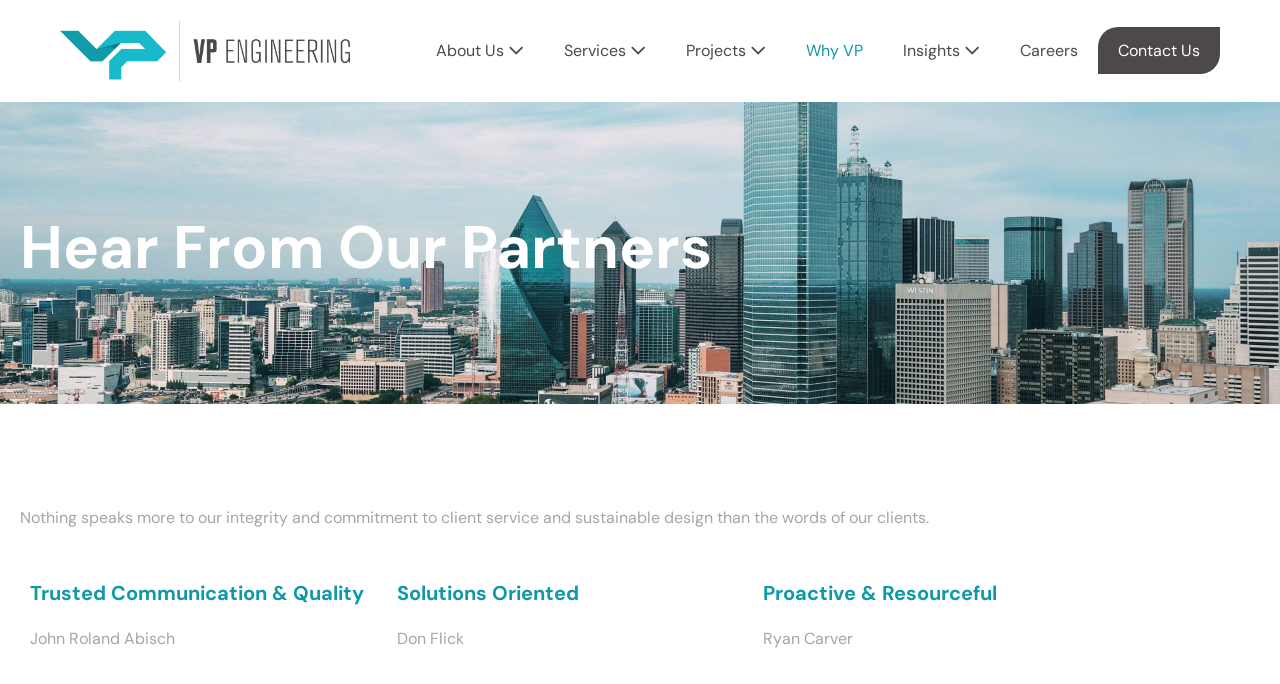

--- FILE ---
content_type: text/html; charset=UTF-8
request_url: https://vpce.com/why-vp/
body_size: 18984
content:
<!DOCTYPE html>

<html lang="en-US">

<head>
	<meta charset="UTF-8">
	<meta name="viewport" content="width=device-width, initial-scale=1">
	<link rel="profile" href="http://gmpg.org/xfn/11">
	<title>Why VP - VP Engineering</title>
	<style>img:is([sizes="auto" i], [sizes^="auto," i]) { contain-intrinsic-size: 3000px 1500px }</style>
	
            <script data-no-defer="1" data-ezscrex="false" data-cfasync="false" data-pagespeed-no-defer data-cookieconsent="ignore">
                var ctPublicFunctions = {"_ajax_nonce":"407dfd3a0b","_rest_nonce":"7f610b7eb4","_ajax_url":"\/wp-admin\/admin-ajax.php","_rest_url":"https:\/\/vpce.com\/wp-json\/","data__cookies_type":"none","data__ajax_type":"rest","data__bot_detector_enabled":"1","data__frontend_data_log_enabled":1,"cookiePrefix":"","wprocket_detected":false,"host_url":"vpce.com","text__ee_click_to_select":"Click to select the whole data","text__ee_original_email":"The complete one is","text__ee_got_it":"Got it","text__ee_blocked":"Blocked","text__ee_cannot_connect":"Cannot connect","text__ee_cannot_decode":"Can not decode email. Unknown reason","text__ee_email_decoder":"CleanTalk email decoder","text__ee_wait_for_decoding":"The magic is on the way!","text__ee_decoding_process":"Please wait a few seconds while we decode the contact data."}
            </script>
        
            <script data-no-defer="1" data-ezscrex="false" data-cfasync="false" data-pagespeed-no-defer data-cookieconsent="ignore">
                var ctPublic = {"_ajax_nonce":"407dfd3a0b","settings__forms__check_internal":"0","settings__forms__check_external":"0","settings__forms__force_protection":0,"settings__forms__search_test":"1","settings__forms__wc_add_to_cart":"0","settings__data__bot_detector_enabled":"1","settings__sfw__anti_crawler":0,"blog_home":"https:\/\/vpce.com\/","pixel__setting":"3","pixel__enabled":true,"pixel__url":null,"data__email_check_before_post":"1","data__email_check_exist_post":0,"data__cookies_type":"none","data__key_is_ok":true,"data__visible_fields_required":true,"wl_brandname":"Anti-Spam by CleanTalk","wl_brandname_short":"CleanTalk","ct_checkjs_key":"ec7c0da4e03e13966b318da540f08c3a607d7444e98c2320c05df9281805b6d2","emailEncoderPassKey":"83794e494ed3c2a846f337ca3987ae57","bot_detector_forms_excluded":"W10=","advancedCacheExists":true,"varnishCacheExists":false,"wc_ajax_add_to_cart":false}
            </script>
        <meta name="dc.title" content="Why VP - VP Engineering">
<meta name="dc.description" content="Hear From Our Partners Nothing speaks more to our integrity and commitment to client service and sustainable design than the words of our clients.https://vimeo.com/1008863743 Trusted Communication &amp; Quality John Roland AbischJohn Roland Abisch – Roland Architecturehttps://vimeo.com/1008863514 Solutions Oriented Don Flickhttps://vimeo.com/1008864014 Proactive &amp; Resourceful Ryan Carverhttps://vimeo.com/1008863840 Enjoyable to Work With Don&hellip;">
<meta name="dc.relation" content="https://vpce.com/why-vp/">
<meta name="dc.source" content="https://vpce.com/">
<meta name="dc.language" content="en_US">
<meta name="description" content="Hear From Our Partners Nothing speaks more to our integrity and commitment to client service and sustainable design than the words of our clients.https://vimeo.com/1008863743 Trusted Communication &amp; Quality John Roland AbischJohn Roland Abisch – Roland Architecturehttps://vimeo.com/1008863514 Solutions Oriented Don Flickhttps://vimeo.com/1008864014 Proactive &amp; Resourceful Ryan Carverhttps://vimeo.com/1008863840 Enjoyable to Work With Don&hellip;">
<meta name="robots" content="index, follow, max-snippet:-1, max-image-preview:large, max-video-preview:-1">
<link rel="canonical" href="https://vpce.com/why-vp/">
<meta property="og:url" content="https://vpce.com/why-vp/">
<meta property="og:site_name" content="VP Engineering">
<meta property="og:locale" content="en_US">
<meta property="og:type" content="article">
<meta property="article:author" content="https://www.facebook.com/VPEngineers">
<meta property="article:publisher" content="https://www.facebook.com/VPEngineers">
<meta property="og:title" content="Why VP - VP Engineering">
<meta property="og:description" content="Hear From Our Partners Nothing speaks more to our integrity and commitment to client service and sustainable design than the words of our clients.https://vimeo.com/1008863743 Trusted Communication &amp; Quality John Roland AbischJohn Roland Abisch – Roland Architecturehttps://vimeo.com/1008863514 Solutions Oriented Don Flickhttps://vimeo.com/1008864014 Proactive &amp; Resourceful Ryan Carverhttps://vimeo.com/1008863840 Enjoyable to Work With Don&hellip;">
<meta property="fb:pages" content="">
<meta property="fb:admins" content="">
<meta property="fb:app_id" content="">
<meta name="twitter:card" content="summary">
<meta name="twitter:site" content="https://twitter.com/VPEngineers">
<meta name="twitter:creator" content="https://twitter.com/VPEngineers">
<meta name="twitter:title" content="Why VP - VP Engineering">
<meta name="twitter:description" content="Hear From Our Partners Nothing speaks more to our integrity and commitment to client service and sustainable design than the words of our clients.https://vimeo.com/1008863743 Trusted Communication &amp; Quality John Roland AbischJohn Roland Abisch – Roland Architecturehttps://vimeo.com/1008863514 Solutions Oriented Don Flickhttps://vimeo.com/1008864014 Proactive &amp; Resourceful Ryan Carverhttps://vimeo.com/1008863840 Enjoyable to Work With Don&hellip;">
<link rel='dns-prefetch' href='//fd.cleantalk.org' />
<link rel="alternate" type="application/rss+xml" title="VP Engineering &raquo; Feed" href="https://vpce.com/feed/" />
<link rel="alternate" type="application/rss+xml" title="VP Engineering &raquo; Comments Feed" href="https://vpce.com/comments/feed/" />
		<style class="wpbf-google-fonts">@font-face{font-family:'DM Sans';font-style:normal;font-weight:400;font-display:swap;src:url(https://vpce.com/wp-content/fonts/dm-sans/rP2Yp2ywxg089UriI5-g4vlH9VoD8Cmcqbu6-K6h9Q.woff2) format('woff2');unicode-range:U+0100-02AF,U+0304,U+0308,U+0329,U+1E00-1E9F,U+1EF2-1EFF,U+2020,U+20A0-20AB,U+20AD-20C0,U+2113,U+2C60-2C7F,U+A720-A7FF;}@font-face{font-family:'DM Sans';font-style:normal;font-weight:400;font-display:swap;src:url(https://vpce.com/wp-content/fonts/dm-sans/rP2Yp2ywxg089UriI5-g4vlH9VoD8Cmcqbu0-K4.woff2) format('woff2');unicode-range:U+0000-00FF,U+0131,U+0152-0153,U+02BB-02BC,U+02C6,U+02DA,U+02DC,U+0304,U+0308,U+0329,U+2000-206F,U+2074,U+20AC,U+2122,U+2191,U+2193,U+2212,U+2215,U+FEFF,U+FFFD;}@font-face{font-family:'DM Sans';font-style:normal;font-weight:700;font-display:swap;src:url(https://vpce.com/wp-content/fonts/dm-sans/rP2Yp2ywxg089UriI5-g4vlH9VoD8Cmcqbu6-K6h9Q.woff2) format('woff2');unicode-range:U+0100-02AF,U+0304,U+0308,U+0329,U+1E00-1E9F,U+1EF2-1EFF,U+2020,U+20A0-20AB,U+20AD-20C0,U+2113,U+2C60-2C7F,U+A720-A7FF;}@font-face{font-family:'DM Sans';font-style:normal;font-weight:700;font-display:swap;src:url(https://vpce.com/wp-content/fonts/dm-sans/rP2Yp2ywxg089UriI5-g4vlH9VoD8Cmcqbu0-K4.woff2) format('woff2');unicode-range:U+0000-00FF,U+0131,U+0152-0153,U+02BB-02BC,U+02C6,U+02DA,U+02DC,U+0304,U+0308,U+0329,U+2000-206F,U+2074,U+20AC,U+2122,U+2191,U+2193,U+2212,U+2215,U+FEFF,U+FFFD;}</style>
		<script>
window._wpemojiSettings = {"baseUrl":"https:\/\/s.w.org\/images\/core\/emoji\/16.0.1\/72x72\/","ext":".png","svgUrl":"https:\/\/s.w.org\/images\/core\/emoji\/16.0.1\/svg\/","svgExt":".svg","source":{"concatemoji":"https:\/\/vpce.com\/wp-includes\/js\/wp-emoji-release.min.js?ver=6.8.3"}};
/*! This file is auto-generated */
!function(s,n){var o,i,e;function c(e){try{var t={supportTests:e,timestamp:(new Date).valueOf()};sessionStorage.setItem(o,JSON.stringify(t))}catch(e){}}function p(e,t,n){e.clearRect(0,0,e.canvas.width,e.canvas.height),e.fillText(t,0,0);var t=new Uint32Array(e.getImageData(0,0,e.canvas.width,e.canvas.height).data),a=(e.clearRect(0,0,e.canvas.width,e.canvas.height),e.fillText(n,0,0),new Uint32Array(e.getImageData(0,0,e.canvas.width,e.canvas.height).data));return t.every(function(e,t){return e===a[t]})}function u(e,t){e.clearRect(0,0,e.canvas.width,e.canvas.height),e.fillText(t,0,0);for(var n=e.getImageData(16,16,1,1),a=0;a<n.data.length;a++)if(0!==n.data[a])return!1;return!0}function f(e,t,n,a){switch(t){case"flag":return n(e,"\ud83c\udff3\ufe0f\u200d\u26a7\ufe0f","\ud83c\udff3\ufe0f\u200b\u26a7\ufe0f")?!1:!n(e,"\ud83c\udde8\ud83c\uddf6","\ud83c\udde8\u200b\ud83c\uddf6")&&!n(e,"\ud83c\udff4\udb40\udc67\udb40\udc62\udb40\udc65\udb40\udc6e\udb40\udc67\udb40\udc7f","\ud83c\udff4\u200b\udb40\udc67\u200b\udb40\udc62\u200b\udb40\udc65\u200b\udb40\udc6e\u200b\udb40\udc67\u200b\udb40\udc7f");case"emoji":return!a(e,"\ud83e\udedf")}return!1}function g(e,t,n,a){var r="undefined"!=typeof WorkerGlobalScope&&self instanceof WorkerGlobalScope?new OffscreenCanvas(300,150):s.createElement("canvas"),o=r.getContext("2d",{willReadFrequently:!0}),i=(o.textBaseline="top",o.font="600 32px Arial",{});return e.forEach(function(e){i[e]=t(o,e,n,a)}),i}function t(e){var t=s.createElement("script");t.src=e,t.defer=!0,s.head.appendChild(t)}"undefined"!=typeof Promise&&(o="wpEmojiSettingsSupports",i=["flag","emoji"],n.supports={everything:!0,everythingExceptFlag:!0},e=new Promise(function(e){s.addEventListener("DOMContentLoaded",e,{once:!0})}),new Promise(function(t){var n=function(){try{var e=JSON.parse(sessionStorage.getItem(o));if("object"==typeof e&&"number"==typeof e.timestamp&&(new Date).valueOf()<e.timestamp+604800&&"object"==typeof e.supportTests)return e.supportTests}catch(e){}return null}();if(!n){if("undefined"!=typeof Worker&&"undefined"!=typeof OffscreenCanvas&&"undefined"!=typeof URL&&URL.createObjectURL&&"undefined"!=typeof Blob)try{var e="postMessage("+g.toString()+"("+[JSON.stringify(i),f.toString(),p.toString(),u.toString()].join(",")+"));",a=new Blob([e],{type:"text/javascript"}),r=new Worker(URL.createObjectURL(a),{name:"wpTestEmojiSupports"});return void(r.onmessage=function(e){c(n=e.data),r.terminate(),t(n)})}catch(e){}c(n=g(i,f,p,u))}t(n)}).then(function(e){for(var t in e)n.supports[t]=e[t],n.supports.everything=n.supports.everything&&n.supports[t],"flag"!==t&&(n.supports.everythingExceptFlag=n.supports.everythingExceptFlag&&n.supports[t]);n.supports.everythingExceptFlag=n.supports.everythingExceptFlag&&!n.supports.flag,n.DOMReady=!1,n.readyCallback=function(){n.DOMReady=!0}}).then(function(){return e}).then(function(){var e;n.supports.everything||(n.readyCallback(),(e=n.source||{}).concatemoji?t(e.concatemoji):e.wpemoji&&e.twemoji&&(t(e.twemoji),t(e.wpemoji)))}))}((window,document),window._wpemojiSettings);
</script>
<style id='wp-emoji-styles-inline-css'>

	img.wp-smiley, img.emoji {
		display: inline !important;
		border: none !important;
		box-shadow: none !important;
		height: 1em !important;
		width: 1em !important;
		margin: 0 0.07em !important;
		vertical-align: -0.1em !important;
		background: none !important;
		padding: 0 !important;
	}
</style>
<style id='wpseopress-local-business-style-inline-css'>
span.wp-block-wpseopress-local-business-field{margin-right:8px}

</style>
<style id='wpseopress-table-of-contents-style-inline-css'>
.wp-block-wpseopress-table-of-contents li.active>a{font-weight:bold}

</style>
<style id='global-styles-inline-css'>
:root{--wp--preset--aspect-ratio--square: 1;--wp--preset--aspect-ratio--4-3: 4/3;--wp--preset--aspect-ratio--3-4: 3/4;--wp--preset--aspect-ratio--3-2: 3/2;--wp--preset--aspect-ratio--2-3: 2/3;--wp--preset--aspect-ratio--16-9: 16/9;--wp--preset--aspect-ratio--9-16: 9/16;--wp--preset--color--black: #000000;--wp--preset--color--cyan-bluish-gray: #abb8c3;--wp--preset--color--white: #ffffff;--wp--preset--color--pale-pink: #f78da7;--wp--preset--color--vivid-red: #cf2e2e;--wp--preset--color--luminous-vivid-orange: #ff6900;--wp--preset--color--luminous-vivid-amber: #fcb900;--wp--preset--color--light-green-cyan: #7bdcb5;--wp--preset--color--vivid-green-cyan: #00d084;--wp--preset--color--pale-cyan-blue: #8ed1fc;--wp--preset--color--vivid-cyan-blue: #0693e3;--wp--preset--color--vivid-purple: #9b51e0;--wp--preset--gradient--vivid-cyan-blue-to-vivid-purple: linear-gradient(135deg,rgba(6,147,227,1) 0%,rgb(155,81,224) 100%);--wp--preset--gradient--light-green-cyan-to-vivid-green-cyan: linear-gradient(135deg,rgb(122,220,180) 0%,rgb(0,208,130) 100%);--wp--preset--gradient--luminous-vivid-amber-to-luminous-vivid-orange: linear-gradient(135deg,rgba(252,185,0,1) 0%,rgba(255,105,0,1) 100%);--wp--preset--gradient--luminous-vivid-orange-to-vivid-red: linear-gradient(135deg,rgba(255,105,0,1) 0%,rgb(207,46,46) 100%);--wp--preset--gradient--very-light-gray-to-cyan-bluish-gray: linear-gradient(135deg,rgb(238,238,238) 0%,rgb(169,184,195) 100%);--wp--preset--gradient--cool-to-warm-spectrum: linear-gradient(135deg,rgb(74,234,220) 0%,rgb(151,120,209) 20%,rgb(207,42,186) 40%,rgb(238,44,130) 60%,rgb(251,105,98) 80%,rgb(254,248,76) 100%);--wp--preset--gradient--blush-light-purple: linear-gradient(135deg,rgb(255,206,236) 0%,rgb(152,150,240) 100%);--wp--preset--gradient--blush-bordeaux: linear-gradient(135deg,rgb(254,205,165) 0%,rgb(254,45,45) 50%,rgb(107,0,62) 100%);--wp--preset--gradient--luminous-dusk: linear-gradient(135deg,rgb(255,203,112) 0%,rgb(199,81,192) 50%,rgb(65,88,208) 100%);--wp--preset--gradient--pale-ocean: linear-gradient(135deg,rgb(255,245,203) 0%,rgb(182,227,212) 50%,rgb(51,167,181) 100%);--wp--preset--gradient--electric-grass: linear-gradient(135deg,rgb(202,248,128) 0%,rgb(113,206,126) 100%);--wp--preset--gradient--midnight: linear-gradient(135deg,rgb(2,3,129) 0%,rgb(40,116,252) 100%);--wp--preset--font-size--small: 14px;--wp--preset--font-size--medium: 20px;--wp--preset--font-size--large: 20px;--wp--preset--font-size--x-large: 42px;--wp--preset--font-size--tiny: 12px;--wp--preset--font-size--regular: 16px;--wp--preset--font-size--larger: 32px;--wp--preset--font-size--extra: 44px;--wp--preset--spacing--20: 0.44rem;--wp--preset--spacing--30: 0.67rem;--wp--preset--spacing--40: 1rem;--wp--preset--spacing--50: 1.5rem;--wp--preset--spacing--60: 2.25rem;--wp--preset--spacing--70: 3.38rem;--wp--preset--spacing--80: 5.06rem;--wp--preset--shadow--natural: 6px 6px 9px rgba(0, 0, 0, 0.2);--wp--preset--shadow--deep: 12px 12px 50px rgba(0, 0, 0, 0.4);--wp--preset--shadow--sharp: 6px 6px 0px rgba(0, 0, 0, 0.2);--wp--preset--shadow--outlined: 6px 6px 0px -3px rgba(255, 255, 255, 1), 6px 6px rgba(0, 0, 0, 1);--wp--preset--shadow--crisp: 6px 6px 0px rgba(0, 0, 0, 1);}:root { --wp--style--global--content-size: 1000px;--wp--style--global--wide-size: 1400px; }:where(body) { margin: 0; }.wp-site-blocks > .alignleft { float: left; margin-right: 2em; }.wp-site-blocks > .alignright { float: right; margin-left: 2em; }.wp-site-blocks > .aligncenter { justify-content: center; margin-left: auto; margin-right: auto; }:where(.wp-site-blocks) > * { margin-block-start: 24px; margin-block-end: 0; }:where(.wp-site-blocks) > :first-child { margin-block-start: 0; }:where(.wp-site-blocks) > :last-child { margin-block-end: 0; }:root { --wp--style--block-gap: 24px; }:root :where(.is-layout-flow) > :first-child{margin-block-start: 0;}:root :where(.is-layout-flow) > :last-child{margin-block-end: 0;}:root :where(.is-layout-flow) > *{margin-block-start: 24px;margin-block-end: 0;}:root :where(.is-layout-constrained) > :first-child{margin-block-start: 0;}:root :where(.is-layout-constrained) > :last-child{margin-block-end: 0;}:root :where(.is-layout-constrained) > *{margin-block-start: 24px;margin-block-end: 0;}:root :where(.is-layout-flex){gap: 24px;}:root :where(.is-layout-grid){gap: 24px;}.is-layout-flow > .alignleft{float: left;margin-inline-start: 0;margin-inline-end: 2em;}.is-layout-flow > .alignright{float: right;margin-inline-start: 2em;margin-inline-end: 0;}.is-layout-flow > .aligncenter{margin-left: auto !important;margin-right: auto !important;}.is-layout-constrained > .alignleft{float: left;margin-inline-start: 0;margin-inline-end: 2em;}.is-layout-constrained > .alignright{float: right;margin-inline-start: 2em;margin-inline-end: 0;}.is-layout-constrained > .aligncenter{margin-left: auto !important;margin-right: auto !important;}.is-layout-constrained > :where(:not(.alignleft):not(.alignright):not(.alignfull)){max-width: var(--wp--style--global--content-size);margin-left: auto !important;margin-right: auto !important;}.is-layout-constrained > .alignwide{max-width: var(--wp--style--global--wide-size);}body .is-layout-flex{display: flex;}.is-layout-flex{flex-wrap: wrap;align-items: center;}.is-layout-flex > :is(*, div){margin: 0;}body .is-layout-grid{display: grid;}.is-layout-grid > :is(*, div){margin: 0;}body{padding-top: 0px;padding-right: 0px;padding-bottom: 0px;padding-left: 0px;}a:where(:not(.wp-element-button)){text-decoration: underline;}:root :where(.wp-element-button, .wp-block-button__link){background-color: #32373c;border-width: 0;color: #fff;font-family: inherit;font-size: inherit;line-height: inherit;padding: calc(0.667em + 2px) calc(1.333em + 2px);text-decoration: none;}.has-black-color{color: var(--wp--preset--color--black) !important;}.has-cyan-bluish-gray-color{color: var(--wp--preset--color--cyan-bluish-gray) !important;}.has-white-color{color: var(--wp--preset--color--white) !important;}.has-pale-pink-color{color: var(--wp--preset--color--pale-pink) !important;}.has-vivid-red-color{color: var(--wp--preset--color--vivid-red) !important;}.has-luminous-vivid-orange-color{color: var(--wp--preset--color--luminous-vivid-orange) !important;}.has-luminous-vivid-amber-color{color: var(--wp--preset--color--luminous-vivid-amber) !important;}.has-light-green-cyan-color{color: var(--wp--preset--color--light-green-cyan) !important;}.has-vivid-green-cyan-color{color: var(--wp--preset--color--vivid-green-cyan) !important;}.has-pale-cyan-blue-color{color: var(--wp--preset--color--pale-cyan-blue) !important;}.has-vivid-cyan-blue-color{color: var(--wp--preset--color--vivid-cyan-blue) !important;}.has-vivid-purple-color{color: var(--wp--preset--color--vivid-purple) !important;}.has-black-background-color{background-color: var(--wp--preset--color--black) !important;}.has-cyan-bluish-gray-background-color{background-color: var(--wp--preset--color--cyan-bluish-gray) !important;}.has-white-background-color{background-color: var(--wp--preset--color--white) !important;}.has-pale-pink-background-color{background-color: var(--wp--preset--color--pale-pink) !important;}.has-vivid-red-background-color{background-color: var(--wp--preset--color--vivid-red) !important;}.has-luminous-vivid-orange-background-color{background-color: var(--wp--preset--color--luminous-vivid-orange) !important;}.has-luminous-vivid-amber-background-color{background-color: var(--wp--preset--color--luminous-vivid-amber) !important;}.has-light-green-cyan-background-color{background-color: var(--wp--preset--color--light-green-cyan) !important;}.has-vivid-green-cyan-background-color{background-color: var(--wp--preset--color--vivid-green-cyan) !important;}.has-pale-cyan-blue-background-color{background-color: var(--wp--preset--color--pale-cyan-blue) !important;}.has-vivid-cyan-blue-background-color{background-color: var(--wp--preset--color--vivid-cyan-blue) !important;}.has-vivid-purple-background-color{background-color: var(--wp--preset--color--vivid-purple) !important;}.has-black-border-color{border-color: var(--wp--preset--color--black) !important;}.has-cyan-bluish-gray-border-color{border-color: var(--wp--preset--color--cyan-bluish-gray) !important;}.has-white-border-color{border-color: var(--wp--preset--color--white) !important;}.has-pale-pink-border-color{border-color: var(--wp--preset--color--pale-pink) !important;}.has-vivid-red-border-color{border-color: var(--wp--preset--color--vivid-red) !important;}.has-luminous-vivid-orange-border-color{border-color: var(--wp--preset--color--luminous-vivid-orange) !important;}.has-luminous-vivid-amber-border-color{border-color: var(--wp--preset--color--luminous-vivid-amber) !important;}.has-light-green-cyan-border-color{border-color: var(--wp--preset--color--light-green-cyan) !important;}.has-vivid-green-cyan-border-color{border-color: var(--wp--preset--color--vivid-green-cyan) !important;}.has-pale-cyan-blue-border-color{border-color: var(--wp--preset--color--pale-cyan-blue) !important;}.has-vivid-cyan-blue-border-color{border-color: var(--wp--preset--color--vivid-cyan-blue) !important;}.has-vivid-purple-border-color{border-color: var(--wp--preset--color--vivid-purple) !important;}.has-vivid-cyan-blue-to-vivid-purple-gradient-background{background: var(--wp--preset--gradient--vivid-cyan-blue-to-vivid-purple) !important;}.has-light-green-cyan-to-vivid-green-cyan-gradient-background{background: var(--wp--preset--gradient--light-green-cyan-to-vivid-green-cyan) !important;}.has-luminous-vivid-amber-to-luminous-vivid-orange-gradient-background{background: var(--wp--preset--gradient--luminous-vivid-amber-to-luminous-vivid-orange) !important;}.has-luminous-vivid-orange-to-vivid-red-gradient-background{background: var(--wp--preset--gradient--luminous-vivid-orange-to-vivid-red) !important;}.has-very-light-gray-to-cyan-bluish-gray-gradient-background{background: var(--wp--preset--gradient--very-light-gray-to-cyan-bluish-gray) !important;}.has-cool-to-warm-spectrum-gradient-background{background: var(--wp--preset--gradient--cool-to-warm-spectrum) !important;}.has-blush-light-purple-gradient-background{background: var(--wp--preset--gradient--blush-light-purple) !important;}.has-blush-bordeaux-gradient-background{background: var(--wp--preset--gradient--blush-bordeaux) !important;}.has-luminous-dusk-gradient-background{background: var(--wp--preset--gradient--luminous-dusk) !important;}.has-pale-ocean-gradient-background{background: var(--wp--preset--gradient--pale-ocean) !important;}.has-electric-grass-gradient-background{background: var(--wp--preset--gradient--electric-grass) !important;}.has-midnight-gradient-background{background: var(--wp--preset--gradient--midnight) !important;}.has-small-font-size{font-size: var(--wp--preset--font-size--small) !important;}.has-medium-font-size{font-size: var(--wp--preset--font-size--medium) !important;}.has-large-font-size{font-size: var(--wp--preset--font-size--large) !important;}.has-x-large-font-size{font-size: var(--wp--preset--font-size--x-large) !important;}.has-tiny-font-size{font-size: var(--wp--preset--font-size--tiny) !important;}.has-regular-font-size{font-size: var(--wp--preset--font-size--regular) !important;}.has-larger-font-size{font-size: var(--wp--preset--font-size--larger) !important;}.has-extra-font-size{font-size: var(--wp--preset--font-size--extra) !important;}
:root :where(.wp-block-pullquote){font-size: 1.5em;line-height: 1.6;}
</style>
<link rel='stylesheet' id='cleantalk-public-css-css' href='https://vpce.com/wp-content/plugins/cleantalk-spam-protect/css/cleantalk-public.min.css?ver=6.70.1_1766500543' media='all' />
<link rel='stylesheet' id='cleantalk-email-decoder-css-css' href='https://vpce.com/wp-content/plugins/cleantalk-spam-protect/css/cleantalk-email-decoder.min.css?ver=6.70.1_1766500543' media='all' />
<link rel='stylesheet' id='wpa-css-css' href='https://vpce.com/wp-content/plugins/honeypot/includes/css/wpa.css?ver=2.3.04' media='all' />
<link rel='stylesheet' id='wpbf-icon-font-css' href='https://vpce.com/wp-content/themes/page-builder-framework/css/min/iconfont-min.css?ver=2.11.8' media='all' />
<link rel='stylesheet' id='wpbf-style-css' href='https://vpce.com/wp-content/themes/page-builder-framework/css/min/style-min.css?ver=2.11.8' media='all' />
<link rel='stylesheet' id='wpbf-responsive-css' href='https://vpce.com/wp-content/themes/page-builder-framework/css/min/responsive-min.css?ver=2.11.8' media='all' />
<link rel='stylesheet' id='elementor-frontend-css' href='https://vpce.com/wp-content/plugins/elementor/assets/css/frontend.min.css?ver=3.34.0' media='all' />
<link rel='stylesheet' id='widget-heading-css' href='https://vpce.com/wp-content/plugins/elementor/assets/css/widget-heading.min.css?ver=3.34.0' media='all' />
<link rel='stylesheet' id='widget-image-css' href='https://vpce.com/wp-content/plugins/elementor/assets/css/widget-image.min.css?ver=3.34.0' media='all' />
<link rel='stylesheet' id='widget-social-icons-css' href='https://vpce.com/wp-content/plugins/elementor/assets/css/widget-social-icons.min.css?ver=3.34.0' media='all' />
<link rel='stylesheet' id='e-apple-webkit-css' href='https://vpce.com/wp-content/plugins/elementor/assets/css/conditionals/apple-webkit.min.css?ver=3.34.0' media='all' />
<link rel='stylesheet' id='widget-divider-css' href='https://vpce.com/wp-content/plugins/elementor/assets/css/widget-divider.min.css?ver=3.34.0' media='all' />
<link rel='stylesheet' id='elementor-icons-css' href='https://vpce.com/wp-content/plugins/elementor/assets/lib/eicons/css/elementor-icons.min.css?ver=5.45.0' media='all' />
<link rel='stylesheet' id='elementor-post-128-css' href='https://vpce.com/wp-content/uploads/elementor/css/post-128.css?ver=1766500600' media='all' />
<link rel='stylesheet' id='wpforms-modern-full-css' href='https://vpce.com/wp-content/plugins/wpforms/assets/css/frontend/modern/wpforms-full.min.css?ver=1.9.8.7' media='all' />
<style id='wpforms-modern-full-inline-css'>
:root {
				--wpforms-field-border-radius: 3px;
--wpforms-field-border-style: solid;
--wpforms-field-border-size: 1px;
--wpforms-field-background-color: #ffffff;
--wpforms-field-border-color: rgba( 0, 0, 0, 0.25 );
--wpforms-field-border-color-spare: rgba( 0, 0, 0, 0.25 );
--wpforms-field-text-color: rgba( 0, 0, 0, 0.7 );
--wpforms-field-menu-color: #ffffff;
--wpforms-label-color: rgba( 0, 0, 0, 0.85 );
--wpforms-label-sublabel-color: rgba( 0, 0, 0, 0.55 );
--wpforms-label-error-color: #d63637;
--wpforms-button-border-radius: 3px;
--wpforms-button-border-style: none;
--wpforms-button-border-size: 1px;
--wpforms-button-background-color: #066aab;
--wpforms-button-border-color: #066aab;
--wpforms-button-text-color: #ffffff;
--wpforms-page-break-color: #066aab;
--wpforms-background-image: none;
--wpforms-background-position: center center;
--wpforms-background-repeat: no-repeat;
--wpforms-background-size: cover;
--wpforms-background-width: 100px;
--wpforms-background-height: 100px;
--wpforms-background-color: rgba( 0, 0, 0, 0 );
--wpforms-background-url: none;
--wpforms-container-padding: 0px;
--wpforms-container-border-style: none;
--wpforms-container-border-width: 1px;
--wpforms-container-border-color: #000000;
--wpforms-container-border-radius: 3px;
--wpforms-field-size-input-height: 43px;
--wpforms-field-size-input-spacing: 15px;
--wpforms-field-size-font-size: 16px;
--wpforms-field-size-line-height: 19px;
--wpforms-field-size-padding-h: 14px;
--wpforms-field-size-checkbox-size: 16px;
--wpforms-field-size-sublabel-spacing: 5px;
--wpforms-field-size-icon-size: 1;
--wpforms-label-size-font-size: 16px;
--wpforms-label-size-line-height: 19px;
--wpforms-label-size-sublabel-font-size: 14px;
--wpforms-label-size-sublabel-line-height: 17px;
--wpforms-button-size-font-size: 17px;
--wpforms-button-size-height: 41px;
--wpforms-button-size-padding-h: 15px;
--wpforms-button-size-margin-top: 10px;
--wpforms-container-shadow-size-box-shadow: none;
			}
:root {
				--wpforms-field-border-radius: 3px;
--wpforms-field-border-style: solid;
--wpforms-field-border-size: 1px;
--wpforms-field-background-color: #ffffff;
--wpforms-field-border-color: rgba( 0, 0, 0, 0.25 );
--wpforms-field-border-color-spare: rgba( 0, 0, 0, 0.25 );
--wpforms-field-text-color: rgba( 0, 0, 0, 0.7 );
--wpforms-field-menu-color: #ffffff;
--wpforms-label-color: rgba( 0, 0, 0, 0.85 );
--wpforms-label-sublabel-color: rgba( 0, 0, 0, 0.55 );
--wpforms-label-error-color: #d63637;
--wpforms-button-border-radius: 3px;
--wpforms-button-border-style: none;
--wpforms-button-border-size: 1px;
--wpforms-button-background-color: #066aab;
--wpforms-button-border-color: #066aab;
--wpforms-button-text-color: #ffffff;
--wpforms-page-break-color: #066aab;
--wpforms-background-image: none;
--wpforms-background-position: center center;
--wpforms-background-repeat: no-repeat;
--wpforms-background-size: cover;
--wpforms-background-width: 100px;
--wpforms-background-height: 100px;
--wpforms-background-color: rgba( 0, 0, 0, 0 );
--wpforms-background-url: none;
--wpforms-container-padding: 0px;
--wpforms-container-border-style: none;
--wpforms-container-border-width: 1px;
--wpforms-container-border-color: #000000;
--wpforms-container-border-radius: 3px;
--wpforms-field-size-input-height: 43px;
--wpforms-field-size-input-spacing: 15px;
--wpforms-field-size-font-size: 16px;
--wpforms-field-size-line-height: 19px;
--wpforms-field-size-padding-h: 14px;
--wpforms-field-size-checkbox-size: 16px;
--wpforms-field-size-sublabel-spacing: 5px;
--wpforms-field-size-icon-size: 1;
--wpforms-label-size-font-size: 16px;
--wpforms-label-size-line-height: 19px;
--wpforms-label-size-sublabel-font-size: 14px;
--wpforms-label-size-sublabel-line-height: 17px;
--wpforms-button-size-font-size: 17px;
--wpforms-button-size-height: 41px;
--wpforms-button-size-padding-h: 15px;
--wpforms-button-size-margin-top: 10px;
--wpforms-container-shadow-size-box-shadow: none;
			}
</style>
<link rel='stylesheet' id='wpforms-pro-modern-full-css' href='https://vpce.com/wp-content/plugins/wpforms/assets/pro/css/frontend/modern/wpforms-full.min.css?ver=1.9.8.7' media='all' />
<link rel='stylesheet' id='uael-frontend-css' href='https://vpce.com/wp-content/plugins/ultimate-elementor/assets/min-css/uael-frontend.min.css?ver=1.42.1' media='all' />
<link rel='stylesheet' id='uael-teammember-social-icons-css' href='https://vpce.com/wp-content/plugins/elementor/assets/css/widget-social-icons.min.css?ver=3.24.0' media='all' />
<link rel='stylesheet' id='uael-social-share-icons-brands-css' href='https://vpce.com/wp-content/plugins/elementor/assets/lib/font-awesome/css/brands.css?ver=5.15.3' media='all' />
<link rel='stylesheet' id='uael-social-share-icons-fontawesome-css' href='https://vpce.com/wp-content/plugins/elementor/assets/lib/font-awesome/css/fontawesome.css?ver=5.15.3' media='all' />
<link rel='stylesheet' id='uael-nav-menu-icons-css' href='https://vpce.com/wp-content/plugins/elementor/assets/lib/font-awesome/css/solid.css?ver=5.15.3' media='all' />
<link rel='stylesheet' id='font-awesome-5-all-css' href='https://vpce.com/wp-content/plugins/elementor/assets/lib/font-awesome/css/all.min.css?ver=3.34.0' media='all' />
<link rel='stylesheet' id='font-awesome-4-shim-css' href='https://vpce.com/wp-content/plugins/elementor/assets/lib/font-awesome/css/v4-shims.min.css?ver=3.34.0' media='all' />
<link rel='stylesheet' id='pp-extensions-css' href='https://vpce.com/wp-content/plugins/powerpack-elements/assets/css/min/extensions.min.css?ver=2.12.15' media='all' />
<link rel='stylesheet' id='pp-tooltip-css' href='https://vpce.com/wp-content/plugins/powerpack-elements/assets/css/min/tooltip.min.css?ver=2.12.15' media='all' />
<link rel='stylesheet' id='widget-spacer-css' href='https://vpce.com/wp-content/plugins/elementor/assets/css/widget-spacer.min.css?ver=3.34.0' media='all' />
<link rel='stylesheet' id='widget-pp-video-css' href='https://vpce.com/wp-content/plugins/powerpack-elements/assets/css/min/widget-video.min.css?ver=2.12.15' media='all' />
<link rel='stylesheet' id='widget-pp-buttons-css' href='https://vpce.com/wp-content/plugins/powerpack-elements/assets/css/min/widget-buttons.min.css?ver=2.12.15' media='all' />
<link rel='stylesheet' id='elementor-post-3483-css' href='https://vpce.com/wp-content/uploads/elementor/css/post-3483.css?ver=1766510174' media='all' />
<link rel='stylesheet' id='elementor-post-286-css' href='https://vpce.com/wp-content/uploads/elementor/css/post-286.css?ver=1766500600' media='all' />
<link rel='stylesheet' id='wpbf-premium-css' href='https://vpce.com/wp-content/plugins/wpbf-premium/css/wpbf-premium.css?ver=2.10.3' media='all' />
<style id='wpbf-premium-inline-css'>
h1,h2,h3,h4,h5,h6{color:#4d484a;}h1{font-size:60px;}@media screen and (max-width:768px){h1{font-size:50px;}}@media screen and (max-width:480px){h1{font-size:40px;}}h2{font-size:40px;}@media screen and (max-width:768px){h2{font-size:35px;}}@media screen and (max-width:480px){h2{font-size:30px;}}h3{font-size:25px;}@media screen and (max-width:768px){h3{font-size:22px;}}@media screen and (max-width:480px){h3{font-size:20px;}}@media screen and (max-width:768px){h4{font-size:19px;}}@media screen and (max-width:480px){h4{font-size:18px;}}h5{font-size:18px;}@media screen and (max-width:768px){h5{font-size:17px;}}@media screen and (max-width:480px){h5{font-size:16px;}}@media screen and (max-width:768px){h6{font-size:15px;}}body,button,input,optgroup,select,textarea,h1,h2,h3,h4,h5,h6{font-family:"DM Sans";font-weight:400;font-style:normal;}body{color:#a9a4a2;}h1,h2,h3,h4,h5,h6{font-family:"DM Sans";font-weight:700;font-style:normal;}a{color:#1098a9;}.bypostauthor{border-color:#1098a9;}.wpbf-button-primary{background:#1098a9;}a:hover{color:#0c7b8a;}.wpbf-button-primary:hover{background:#0c7b8a;}.wpbf-menu > .current-menu-item > a{color:#0c7b8a!important;}.wpbf-archive-content .wpbf-post{text-align:left;}.wpbf-navigation .wpbf-2-3{width:60%;}.wpbf-navigation .wpbf-1-3{width:40%;}.wpbf-navigation:not(.wpbf-navigation-transparent):not(.wpbf-navigation-active){background-color:#ffffff;}.wpbf-navigation .wpbf-menu a,.wpbf-mobile-menu a,.wpbf-close{color:#4d484a;}.wpbf-navigation .wpbf-menu a:hover,.wpbf-mobile-menu a:hover{color:#1098a9;}.wpbf-navigation .wpbf-menu > .current-menu-item > a,.wpbf-mobile-menu > .current-menu-item > a{color:#1098a9!important;}.wpbf-mobile-menu .menu-item{border-top-color:#ffffff;}.wpbf-mobile-menu > .menu-item:last-child{border-bottom-color:#ffffff;}.wpbf-page-footer{background-color:#ffffff;}.wpbf-navigation .wpbf-menu .wpbf-cta-menu-item a{border-radius:100px;}.wpbf-navigation .wpbf-menu .wpbf-cta-menu-item a,.wpbf-mobile-menu .wpbf-cta-menu-item a{background:#4d484a;}.wpbf-navigation .wpbf-menu .wpbf-cta-menu-item a:hover,.wpbf-mobile-menu .wpbf-cta-menu-item a:hover{background:#d2d727;color:#4d484a;}.wpbf-navigation .wpbf-menu .wpbf-cta-menu-item.current-menu-item a:hover{color:#4d484a!important;}
</style>
<link rel='stylesheet' id='wpbf-style-child-css' href='https://vpce.com/wp-content/themes/wpbf-child/style.css?ver=1.2' media='all' />
<link rel='stylesheet' id='elementor-gf-local-dmsans-css' href='https://vpce.com/wp-content/uploads/elementor/google-fonts/css/dmsans.css?ver=1744637514' media='all' />
<link rel='stylesheet' id='elementor-icons-shared-0-css' href='https://vpce.com/wp-content/plugins/elementor/assets/lib/font-awesome/css/fontawesome.min.css?ver=5.15.3' media='all' />
<link rel='stylesheet' id='elementor-icons-fa-solid-css' href='https://vpce.com/wp-content/plugins/elementor/assets/lib/font-awesome/css/solid.min.css?ver=5.15.3' media='all' />
<link rel='stylesheet' id='elementor-icons-fa-brands-css' href='https://vpce.com/wp-content/plugins/elementor/assets/lib/font-awesome/css/brands.min.css?ver=5.15.3' media='all' />
<script id="jquery-core-js-extra">
var pp = {"ajax_url":"https:\/\/vpce.com\/wp-admin\/admin-ajax.php"};
</script>
<script src="https://vpce.com/wp-includes/js/jquery/jquery.min.js?ver=3.7.1" id="jquery-core-js"></script>
<script src="https://vpce.com/wp-includes/js/jquery/jquery-migrate.min.js?ver=3.4.1" id="jquery-migrate-js"></script>
<script id="breeze-prefetch-js-extra">
var breeze_prefetch = {"local_url":"https:\/\/vpce.com","ignore_remote_prefetch":"1","ignore_list":["wp-admin","wp-login.php"]};
</script>
<script src="https://vpce.com/wp-content/plugins/breeze/assets/js/js-front-end/breeze-prefetch-links.min.js?ver=2.2.22" id="breeze-prefetch-js"></script>
<script src="https://vpce.com/wp-content/plugins/cleantalk-spam-protect/js/apbct-public-bundle.min.js?ver=6.70.1_1766500543" id="apbct-public-bundle.min-js-js"></script>
<script src="https://fd.cleantalk.org/ct-bot-detector-wrapper.js?ver=6.70.1" id="ct_bot_detector-js" defer data-wp-strategy="defer"></script>
<script src="https://vpce.com/wp-content/plugins/elementor/assets/lib/font-awesome/js/v4-shims.min.js?ver=3.34.0" id="font-awesome-4-shim-js"></script>
<link rel="https://api.w.org/" href="https://vpce.com/wp-json/" /><link rel="alternate" title="JSON" type="application/json" href="https://vpce.com/wp-json/wp/v2/pages/3483" /><link rel="EditURI" type="application/rsd+xml" title="RSD" href="https://vpce.com/xmlrpc.php?rsd" />
<meta name="generator" content="WordPress 6.8.3" />
<link rel='shortlink' href='https://vpce.com/?p=3483' />
<link rel="alternate" title="oEmbed (JSON)" type="application/json+oembed" href="https://vpce.com/wp-json/oembed/1.0/embed?url=https%3A%2F%2Fvpce.com%2Fwhy-vp%2F" />
<link rel="alternate" title="oEmbed (XML)" type="text/xml+oembed" href="https://vpce.com/wp-json/oembed/1.0/embed?url=https%3A%2F%2Fvpce.com%2Fwhy-vp%2F&#038;format=xml" />
<!-- Google tag (gtag.js) -->
<script async src="https://www.googletagmanager.com/gtag/js?id=G-W2RR8F2L90"></script>
<script>
  window.dataLayer = window.dataLayer || [];
  function gtag(){dataLayer.push(arguments);}
  gtag('js', new Date());

  gtag('config', 'G-W2RR8F2L90');
</script><meta name="theme-color" content="#1098a9"><meta name="generator" content="Elementor 3.34.0; features: additional_custom_breakpoints; settings: css_print_method-external, google_font-enabled, font_display-auto">
<style>.recentcomments a{display:inline !important;padding:0 !important;margin:0 !important;}</style>			<style>
				.e-con.e-parent:nth-of-type(n+4):not(.e-lazyloaded):not(.e-no-lazyload),
				.e-con.e-parent:nth-of-type(n+4):not(.e-lazyloaded):not(.e-no-lazyload) * {
					background-image: none !important;
				}
				@media screen and (max-height: 1024px) {
					.e-con.e-parent:nth-of-type(n+3):not(.e-lazyloaded):not(.e-no-lazyload),
					.e-con.e-parent:nth-of-type(n+3):not(.e-lazyloaded):not(.e-no-lazyload) * {
						background-image: none !important;
					}
				}
				@media screen and (max-height: 640px) {
					.e-con.e-parent:nth-of-type(n+2):not(.e-lazyloaded):not(.e-no-lazyload),
					.e-con.e-parent:nth-of-type(n+2):not(.e-lazyloaded):not(.e-no-lazyload) * {
						background-image: none !important;
					}
				}
			</style>
			<link rel="icon" href="https://vpce.com/wp-content/uploads/2023/10/vp_favicon.png" sizes="32x32" />
<link rel="icon" href="https://vpce.com/wp-content/uploads/2023/10/vp_favicon.png" sizes="192x192" />
<link rel="apple-touch-icon" href="https://vpce.com/wp-content/uploads/2023/10/vp_favicon.png" />
<meta name="msapplication-TileImage" content="https://vpce.com/wp-content/uploads/2023/10/vp_favicon.png" />
		<style id="wp-custom-css">
			.rounded-edges {
	margin-left: 20px;
	margin-right: 20px;
}

.wpbf-navigation .wpbf-menu .wpbf-cta-menu-item a {
	border-radius: 20px 0 20px 0 !important;
}

.pp-flipbox-front .pp-flipbox-overlay,
.pp-flipbox-back .pp-flipbox-overlay {
	border-radius: 20px 0 20px 0 !important;
}

.wpbf-sub-menu>.menu-item-has-children:not(.wpbf-mega-menu) .sub-menu {
	border-radius: 20px 0;
}

@media only screen and (max-width: 1024px) {
	.wpbf-mobile-menu-toggle, .wpbf-menu-toggle {
		border-radius: 0 !important;
		padding: 10px;
	}
	.wpbf-submenu-toggle {
		border-radius: 0 !important;
		border: none !important;
	}
	.wpbf-submenu-toggle:hover {
		background: #fff !important;
	}
}		</style>
		</head>

<body class="wp-singular page-template-default page page-id-3483 wp-custom-logo wp-theme-page-builder-framework wp-child-theme-wpbf-child wpbf wpbf-why-vp wpbf-no-sidebar wpbf-full-width elementor-default elementor-kit-128 elementor-page elementor-page-3483" itemscope="itemscope" itemtype="https://schema.org/WebPage">

	<a class="screen-reader-text skip-link" href="#content" title="Skip to content">Skip to content</a>

	
	
	<div id="container" class="hfeed wpbf-page">

		
		
<header id="header" class="wpbf-page-header" itemscope="itemscope" itemtype="https://schema.org/WPHeader">

	
	
	<div class="wpbf-navigation" data-sub-menu-animation-duration="250">

		
		
<div class="wpbf-container wpbf-container-center wpbf-visible-large wpbf-nav-wrapper wpbf-menu-right">

	<div class="wpbf-grid wpbf-grid-collapse">

		<div class="wpbf-1-4 wpbf-logo-container">

			<div class="wpbf-logo" itemscope="itemscope" itemtype="https://schema.org/Organization"><a href="https://vpce.com" itemprop="url"><img fetchpriority="high" src="https://vpce.com/wp-content/uploads/2023/09/vp_horizontal_color_detailed_LG_2023_logo-alt.png" alt="VP Engineering" title="VP Engineering" width="1849" height="397" itemprop="logo" /></a></div>
		</div>

		<div class="wpbf-3-4 wpbf-menu-container">

			
			<nav id="navigation" class="wpbf-clearfix" itemscope="itemscope" itemtype="https://schema.org/SiteNavigationElement" aria-label="Site Navigation">

				
				
		<style class="wpbf-mega-menu-styles">
					</style>

		<ul id="menu-main-menu" class="wpbf-menu wpbf-sub-menu wpbf-sub-menu-align-left wpbf-sub-menu-animation-fade wpbf-menu-effect-none wpbf-menu-animation-fade wpbf-menu-align-center"><li id="menu-item-4918" class="menu-item menu-item-type-post_type menu-item-object-page menu-item-has-children menu-item-4918"><a href="https://vpce.com/about-us/">About Us <i class="wpbff wpbff-arrow-down" aria-hidden="true"></i></a>
<ul class="sub-menu">
	<li id="menu-item-3417" class="menu-item menu-item-type-post_type menu-item-object-page menu-item-3417"><a href="https://vpce.com/about-us/">About Us</a></li>
	<li id="menu-item-3429" class="menu-item menu-item-type-post_type menu-item-object-page menu-item-3429"><a href="https://vpce.com/our-leadership/">Our Leadership</a></li>
</ul>
</li>
<li id="menu-item-3778" class="menu-item menu-item-type-post_type menu-item-object-page menu-item-has-children menu-item-3778"><a href="https://vpce.com/our-services/">Services <i class="wpbff wpbff-arrow-down" aria-hidden="true"></i></a>
<ul class="sub-menu">
	<li id="menu-item-3320" class="menu-item menu-item-type-post_type menu-item-object-service menu-item-3320"><a href="https://vpce.com/service/mechanical-engineering/">Mechanical Engineering</a></li>
	<li id="menu-item-3321" class="menu-item menu-item-type-post_type menu-item-object-service menu-item-3321"><a href="https://vpce.com/service/electrical-engineering/">Electrical Engineering</a></li>
	<li id="menu-item-3322" class="menu-item menu-item-type-post_type menu-item-object-service menu-item-3322"><a href="https://vpce.com/service/plumbing-engineering/">Plumbing Engineering</a></li>
	<li id="menu-item-3323" class="menu-item menu-item-type-post_type menu-item-object-service menu-item-3323"><a href="https://vpce.com/service/technology-design/">Technology Design</a></li>
	<li id="menu-item-3324" class="menu-item menu-item-type-post_type menu-item-object-service menu-item-3324"><a href="https://vpce.com/service/errcs-das/">ERRCS / DAS</a></li>
	<li id="menu-item-3326" class="menu-item menu-item-type-post_type menu-item-object-service menu-item-3326"><a href="https://vpce.com/service/expert-witness/">Expert Witness</a></li>
	<li id="menu-item-5604" class="menu-item menu-item-type-post_type menu-item-object-service menu-item-5604"><a href="https://vpce.com/service/peer-design-review/">Peer Design Review</a></li>
	<li id="menu-item-5766" class="menu-item menu-item-type-custom menu-item-object-custom menu-item-has-children menu-item-5766"><a href="#">Sustainability <i class="wpbff wpbff-arrow-down" aria-hidden="true"></i></a>
	<ul class="sub-menu">
		<li id="menu-item-3325" class="menu-item menu-item-type-post_type menu-item-object-service menu-item-3325"><a href="https://vpce.com/service/leed-services-consulting/">LEED Services / Consulting</a></li>
		<li id="menu-item-5767" class="menu-item menu-item-type-post_type menu-item-object-service menu-item-5767"><a href="https://vpce.com/service/national-green-building-standard-certification/">NGBS Certification</a></li>
	</ul>
</li>
</ul>
</li>
<li id="menu-item-4590" class="menu-item menu-item-type-post_type menu-item-object-page menu-item-has-children menu-item-4590"><a href="https://vpce.com/projects/">Projects <i class="wpbff wpbff-arrow-down" aria-hidden="true"></i></a>
<ul class="sub-menu">
	<li id="menu-item-3497" class="menu-item menu-item-type-post_type menu-item-object-page menu-item-3497"><a href="https://vpce.com/projects/multifamily/">Multifamily</a></li>
	<li id="menu-item-3534" class="menu-item menu-item-type-post_type menu-item-object-page menu-item-3534"><a href="https://vpce.com/projects/senior-living/">Senior Living</a></li>
	<li id="menu-item-3535" class="menu-item menu-item-type-post_type menu-item-object-page menu-item-3535"><a href="https://vpce.com/projects/hospitality/">Hospitality</a></li>
	<li id="menu-item-3536" class="menu-item menu-item-type-post_type menu-item-object-page menu-item-3536"><a href="https://vpce.com/projects/retail-commercial/">Retail/Commercial</a></li>
	<li id="menu-item-3537" class="menu-item menu-item-type-post_type menu-item-object-page menu-item-3537"><a href="https://vpce.com/projects/industrial/">Industrial</a></li>
</ul>
</li>
<li id="menu-item-3485" class="menu-item menu-item-type-post_type menu-item-object-page current-menu-item page_item page-item-3483 current_page_item menu-item-3485"><a href="https://vpce.com/why-vp/" aria-current="page">Why VP</a></li>
<li id="menu-item-5855" class="menu-item menu-item-type-custom menu-item-object-custom menu-item-has-children menu-item-5855"><a href="#">Insights <i class="wpbff wpbff-arrow-down" aria-hidden="true"></i></a>
<ul class="sub-menu">
	<li id="menu-item-5853" class="menu-item menu-item-type-post_type menu-item-object-page menu-item-5853"><a href="https://vpce.com/stolen-fire/">Stolen Fire</a></li>
	<li id="menu-item-5854" class="menu-item menu-item-type-custom menu-item-object-custom menu-item-5854"><a href="https://vpce.com/news/">Blog</a></li>
</ul>
</li>
<li id="menu-item-3430" class="menu-item menu-item-type-post_type menu-item-object-page menu-item-3430"><a href="https://vpce.com/careers/">Careers</a></li>
<li class="menu-item wpbf-cta-menu-item"><a href="/contact-us/">Contact Us</a></li></ul>
				
			</nav>

			
		</div>

	</div>

</div>

		
<div class="wpbf-mobile-menu-hamburger wpbf-hidden-large">

	<div class="wpbf-mobile-nav-wrapper wpbf-container wpbf-container-center">

		<div class="wpbf-mobile-logo-container wpbf-2-3">

			<div class="wpbf-mobile-logo" itemscope="itemscope" itemtype="https://schema.org/Organization"><a href="https://vpce.com" itemprop="url"><img fetchpriority="high" src="https://vpce.com/wp-content/uploads/2023/09/vp_horizontal_color_detailed_LG_2023_logo-alt.png" alt="VP Engineering" title="VP Engineering" width="1849" height="397" itemprop="logo" /></a></div>
		</div>

		<div class="wpbf-menu-toggle-container wpbf-1-3">

			
			
				<button id="wpbf-mobile-menu-toggle" class="wpbf-mobile-nav-item wpbf-mobile-menu-toggle wpbff wpbff-hamburger" aria-label="Mobile Site Navigation" aria-controls="navigation" aria-expanded="false" aria-haspopup="true">
					<span class="screen-reader-text">Menu Toggle</span>
				</button>

			

			
		</div>

	</div>

	<div class="wpbf-mobile-menu-container">

		
		<nav id="mobile-navigation" itemscope="itemscope" itemtype="https://schema.org/SiteNavigationElement" aria-labelledby="wpbf-mobile-menu-toggle">

			
			<ul id="menu-main-menu-1" class="wpbf-mobile-menu"><li class="menu-item menu-item-type-post_type menu-item-object-page menu-item-has-children menu-item-4918"><a href="https://vpce.com/about-us/">About Us</a><button class="wpbf-submenu-toggle" aria-expanded="false"><span class="screen-reader-text">Menu Toggle</span><i class="wpbff wpbff-arrow-down" aria-hidden="true"></i></button>
<ul class="sub-menu">
	<li class="menu-item menu-item-type-post_type menu-item-object-page menu-item-3417"><a href="https://vpce.com/about-us/">About Us</a></li>
	<li class="menu-item menu-item-type-post_type menu-item-object-page menu-item-3429"><a href="https://vpce.com/our-leadership/">Our Leadership</a></li>
</ul>
</li>
<li class="menu-item menu-item-type-post_type menu-item-object-page menu-item-has-children menu-item-3778"><a href="https://vpce.com/our-services/">Services</a><button class="wpbf-submenu-toggle" aria-expanded="false"><span class="screen-reader-text">Menu Toggle</span><i class="wpbff wpbff-arrow-down" aria-hidden="true"></i></button>
<ul class="sub-menu">
	<li class="menu-item menu-item-type-post_type menu-item-object-service menu-item-3320"><a href="https://vpce.com/service/mechanical-engineering/">Mechanical Engineering</a></li>
	<li class="menu-item menu-item-type-post_type menu-item-object-service menu-item-3321"><a href="https://vpce.com/service/electrical-engineering/">Electrical Engineering</a></li>
	<li class="menu-item menu-item-type-post_type menu-item-object-service menu-item-3322"><a href="https://vpce.com/service/plumbing-engineering/">Plumbing Engineering</a></li>
	<li class="menu-item menu-item-type-post_type menu-item-object-service menu-item-3323"><a href="https://vpce.com/service/technology-design/">Technology Design</a></li>
	<li class="menu-item menu-item-type-post_type menu-item-object-service menu-item-3324"><a href="https://vpce.com/service/errcs-das/">ERRCS / DAS</a></li>
	<li class="menu-item menu-item-type-post_type menu-item-object-service menu-item-3326"><a href="https://vpce.com/service/expert-witness/">Expert Witness</a></li>
	<li class="menu-item menu-item-type-post_type menu-item-object-service menu-item-5604"><a href="https://vpce.com/service/peer-design-review/">Peer Design Review</a></li>
	<li class="menu-item menu-item-type-custom menu-item-object-custom menu-item-has-children menu-item-5766"><a href="#">Sustainability</a><button class="wpbf-submenu-toggle" aria-expanded="false"><span class="screen-reader-text">Menu Toggle</span><i class="wpbff wpbff-arrow-down" aria-hidden="true"></i></button>
	<ul class="sub-menu">
		<li class="menu-item menu-item-type-post_type menu-item-object-service menu-item-3325"><a href="https://vpce.com/service/leed-services-consulting/">LEED Services / Consulting</a></li>
		<li class="menu-item menu-item-type-post_type menu-item-object-service menu-item-5767"><a href="https://vpce.com/service/national-green-building-standard-certification/">NGBS Certification</a></li>
	</ul>
</li>
</ul>
</li>
<li class="menu-item menu-item-type-post_type menu-item-object-page menu-item-has-children menu-item-4590"><a href="https://vpce.com/projects/">Projects</a><button class="wpbf-submenu-toggle" aria-expanded="false"><span class="screen-reader-text">Menu Toggle</span><i class="wpbff wpbff-arrow-down" aria-hidden="true"></i></button>
<ul class="sub-menu">
	<li class="menu-item menu-item-type-post_type menu-item-object-page menu-item-3497"><a href="https://vpce.com/projects/multifamily/">Multifamily</a></li>
	<li class="menu-item menu-item-type-post_type menu-item-object-page menu-item-3534"><a href="https://vpce.com/projects/senior-living/">Senior Living</a></li>
	<li class="menu-item menu-item-type-post_type menu-item-object-page menu-item-3535"><a href="https://vpce.com/projects/hospitality/">Hospitality</a></li>
	<li class="menu-item menu-item-type-post_type menu-item-object-page menu-item-3536"><a href="https://vpce.com/projects/retail-commercial/">Retail/Commercial</a></li>
	<li class="menu-item menu-item-type-post_type menu-item-object-page menu-item-3537"><a href="https://vpce.com/projects/industrial/">Industrial</a></li>
</ul>
</li>
<li class="menu-item menu-item-type-post_type menu-item-object-page current-menu-item page_item page-item-3483 current_page_item menu-item-3485"><a href="https://vpce.com/why-vp/" aria-current="page">Why VP</a></li>
<li class="menu-item menu-item-type-custom menu-item-object-custom menu-item-has-children menu-item-5855"><a href="#">Insights</a><button class="wpbf-submenu-toggle" aria-expanded="false"><span class="screen-reader-text">Menu Toggle</span><i class="wpbff wpbff-arrow-down" aria-hidden="true"></i></button>
<ul class="sub-menu">
	<li class="menu-item menu-item-type-post_type menu-item-object-page menu-item-5853"><a href="https://vpce.com/stolen-fire/">Stolen Fire</a></li>
	<li class="menu-item menu-item-type-custom menu-item-object-custom menu-item-5854"><a href="https://vpce.com/news/">Blog</a></li>
</ul>
</li>
<li class="menu-item menu-item-type-post_type menu-item-object-page menu-item-3430"><a href="https://vpce.com/careers/">Careers</a></li>
</ul>
			
		</nav>

		
	</div>

</div>

		
	</div>

	
</header>

		
<div id="content">

		
	
		
		<div class="wpbf-grid wpbf-main-grid wpbf-grid-medium">

			
			<main id="main" class="wpbf-main wpbf-medium-2-3 wpbf-single-content wpbf-page-content">

				
				
				
				
				<div class="entry-content" itemprop="text">

					
							<div data-elementor-type="wp-page" data-elementor-id="3483" class="elementor elementor-3483" data-elementor-post-type="page">
						<section class="elementor-section elementor-top-section elementor-element elementor-element-79589c2d elementor-section-boxed elementor-section-height-default elementor-section-height-default" data-id="79589c2d" data-element_type="section" data-settings="{&quot;background_background&quot;:&quot;classic&quot;}">
							<div class="elementor-background-overlay"></div>
							<div class="elementor-container elementor-column-gap-default">
					<div class="elementor-column elementor-col-100 elementor-top-column elementor-element elementor-element-30e2e82c" data-id="30e2e82c" data-element_type="column">
			<div class="elementor-widget-wrap elementor-element-populated">
						<div class="elementor-element elementor-element-ef38a13 elementor-widget elementor-widget-spacer" data-id="ef38a13" data-element_type="widget" data-widget_type="spacer.default">
				<div class="elementor-widget-container">
							<div class="elementor-spacer">
			<div class="elementor-spacer-inner"></div>
		</div>
						</div>
				</div>
				<section class="elementor-section elementor-inner-section elementor-element elementor-element-478237c4 elementor-section-boxed elementor-section-height-default elementor-section-height-default" data-id="478237c4" data-element_type="section">
						<div class="elementor-container elementor-column-gap-default">
					<div class="elementor-column elementor-col-50 elementor-inner-column elementor-element elementor-element-2a074cb0" data-id="2a074cb0" data-element_type="column">
			<div class="elementor-widget-wrap elementor-element-populated">
						<div class="elementor-element elementor-element-3f52d43e elementor-widget elementor-widget-heading" data-id="3f52d43e" data-element_type="widget" data-widget_type="heading.default">
				<div class="elementor-widget-container">
					<h1 class="elementor-heading-title elementor-size-default">Hear From Our Partners</h1>				</div>
				</div>
					</div>
		</div>
				<div class="elementor-column elementor-col-50 elementor-inner-column elementor-element elementor-element-42dd5e42" data-id="42dd5e42" data-element_type="column">
			<div class="elementor-widget-wrap">
							</div>
		</div>
					</div>
		</section>
				<div class="elementor-element elementor-element-6cc83444 elementor-widget elementor-widget-spacer" data-id="6cc83444" data-element_type="widget" data-widget_type="spacer.default">
				<div class="elementor-widget-container">
							<div class="elementor-spacer">
			<div class="elementor-spacer-inner"></div>
		</div>
						</div>
				</div>
					</div>
		</div>
					</div>
		</section>
				<section class="elementor-section elementor-top-section elementor-element elementor-element-2a5160f4 elementor-section-boxed elementor-section-height-default elementor-section-height-default" data-id="2a5160f4" data-element_type="section" id="approach">
						<div class="elementor-container elementor-column-gap-wide">
					<div class="elementor-column elementor-col-100 elementor-top-column elementor-element elementor-element-5566843e" data-id="5566843e" data-element_type="column">
			<div class="elementor-widget-wrap elementor-element-populated">
						<div class="elementor-element elementor-element-2463b413 elementor-widget elementor-widget-text-editor" data-id="2463b413" data-element_type="widget" data-widget_type="text-editor.default">
				<div class="elementor-widget-container">
									Nothing speaks more to our integrity and commitment to client service and sustainable design than the words of our clients.								</div>
				</div>
				<section class="elementor-section elementor-inner-section elementor-element elementor-element-e19e066 elementor-section-boxed elementor-section-height-default elementor-section-height-default" data-id="e19e066" data-element_type="section">
						<div class="elementor-container elementor-column-gap-default">
					<div class="elementor-column elementor-col-33 elementor-inner-column elementor-element elementor-element-d6fe3ad" data-id="d6fe3ad" data-element_type="column">
			<div class="elementor-widget-wrap elementor-element-populated">
						<div class="elementor-element elementor-element-07660b5 elementor-widget elementor-widget-pp-video" data-id="07660b5" data-element_type="widget" data-widget_type="pp-video.default">
				<div class="elementor-widget-container">
							<div class="pp-video pp-video-type-vimeo" data-settings="{&quot;post_id&quot;:3483,&quot;widget_id&quot;:&quot;07660b5&quot;}">
					<div class="pp-video-container">
			<div class="pp-video-play" data-autoplay="0">
				<div class="pp-media-overlay pp-video-overlay"></div>				<div class="pp-video-player" data-src="https://player.vimeo.com/video/1008863743?color&amp;autopause=0&amp;autoplay=1&amp;loop=0&amp;muted=0&amp;title=0&amp;portrait=0&amp;byline=0#t=">
													<img decoding="async" class="pp-video-thumb" src="https://vpce.com/wp-content/uploads/2023/09/john-video-preview.jpg" alt="">
											<span class="pp-video-play-icon">
				<i aria-hidden="true" class="fas fa-play-circle"></i>			</span>
							</div>
			</div>
		</div>
				</div>
						</div>
				</div>
				<div class="elementor-element elementor-element-0b8c4b8 elementor-widget elementor-widget-heading" data-id="0b8c4b8" data-element_type="widget" data-widget_type="heading.default">
				<div class="elementor-widget-container">
					<h4 class="elementor-heading-title elementor-size-default">Trusted Communication &amp; Quality</h4>				</div>
				</div>
				<div class="elementor-element elementor-element-5943ff9 elementor-widget elementor-widget-text-editor" data-id="5943ff9" data-element_type="widget" data-widget_type="text-editor.default">
				<div class="elementor-widget-container">
									<p>John Roland Abisch</p>								</div>
				</div>
				<div class="elementor-element elementor-element-4a276af elementor-hidden-desktop elementor-hidden-tablet elementor-hidden-mobile elementor-widget elementor-widget-text-editor" data-id="4a276af" data-element_type="widget" data-widget_type="text-editor.default">
				<div class="elementor-widget-container">
									<p>John Roland Abisch – <a href="https://rolandarchitecture.com/" target="_blank" rel="noopener">Roland Architecture</a></p>								</div>
				</div>
					</div>
		</div>
				<div class="elementor-column elementor-col-33 elementor-inner-column elementor-element elementor-element-a75d0de" data-id="a75d0de" data-element_type="column">
			<div class="elementor-widget-wrap elementor-element-populated">
						<div class="elementor-element elementor-element-621b709 elementor-widget elementor-widget-pp-video" data-id="621b709" data-element_type="widget" data-widget_type="pp-video.default">
				<div class="elementor-widget-container">
							<div class="pp-video pp-video-type-vimeo" data-settings="{&quot;post_id&quot;:3483,&quot;widget_id&quot;:&quot;621b709&quot;}">
					<div class="pp-video-container">
			<div class="pp-video-play" data-autoplay="0">
				<div class="pp-media-overlay pp-video-overlay"></div>				<div class="pp-video-player" data-src="https://player.vimeo.com/video/1008863514?color&amp;autopause=0&amp;autoplay=1&amp;loop=0&amp;muted=0&amp;title=0&amp;portrait=0&amp;byline=0#t=">
													<img decoding="async" class="pp-video-thumb" src="https://vpce.com/wp-content/uploads/2023/09/don-video-preview.jpg" alt="">
											<span class="pp-video-play-icon">
				<i aria-hidden="true" class="fas fa-play-circle"></i>			</span>
							</div>
			</div>
		</div>
				</div>
						</div>
				</div>
				<div class="elementor-element elementor-element-3f033d5 elementor-widget elementor-widget-heading" data-id="3f033d5" data-element_type="widget" data-widget_type="heading.default">
				<div class="elementor-widget-container">
					<h4 class="elementor-heading-title elementor-size-default">Solutions Oriented</h4>				</div>
				</div>
				<div class="elementor-element elementor-element-62198b4 elementor-widget elementor-widget-text-editor" data-id="62198b4" data-element_type="widget" data-widget_type="text-editor.default">
				<div class="elementor-widget-container">
									Don Flick								</div>
				</div>
					</div>
		</div>
				<div class="elementor-column elementor-col-33 elementor-inner-column elementor-element elementor-element-524e214" data-id="524e214" data-element_type="column">
			<div class="elementor-widget-wrap elementor-element-populated">
						<div class="elementor-element elementor-element-7c872ea elementor-widget elementor-widget-pp-video" data-id="7c872ea" data-element_type="widget" data-widget_type="pp-video.default">
				<div class="elementor-widget-container">
							<div class="pp-video pp-video-type-vimeo" data-settings="{&quot;post_id&quot;:3483,&quot;widget_id&quot;:&quot;7c872ea&quot;}">
					<div class="pp-video-container">
			<div class="pp-video-play" data-autoplay="0">
				<div class="pp-media-overlay pp-video-overlay"></div>				<div class="pp-video-player" data-src="https://player.vimeo.com/video/1008864014?color&amp;autopause=0&amp;autoplay=1&amp;loop=0&amp;muted=0&amp;title=0&amp;portrait=0&amp;byline=0#t=">
													<img decoding="async" class="pp-video-thumb" src="https://vpce.com/wp-content/uploads/2023/09/ryan-video-preview.jpg" alt="">
											<span class="pp-video-play-icon">
				<i aria-hidden="true" class="fas fa-play-circle"></i>			</span>
							</div>
			</div>
		</div>
				</div>
						</div>
				</div>
				<div class="elementor-element elementor-element-5cfd3e9 elementor-widget elementor-widget-heading" data-id="5cfd3e9" data-element_type="widget" data-widget_type="heading.default">
				<div class="elementor-widget-container">
					<h4 class="elementor-heading-title elementor-size-default">Proactive &amp; Resourceful</h4>				</div>
				</div>
				<div class="elementor-element elementor-element-bad8fdc elementor-widget elementor-widget-text-editor" data-id="bad8fdc" data-element_type="widget" data-widget_type="text-editor.default">
				<div class="elementor-widget-container">
									Ryan Carver								</div>
				</div>
					</div>
		</div>
					</div>
		</section>
				<section class="elementor-section elementor-inner-section elementor-element elementor-element-7b4eda6 elementor-section-boxed elementor-section-height-default elementor-section-height-default" data-id="7b4eda6" data-element_type="section">
						<div class="elementor-container elementor-column-gap-default">
					<div class="elementor-column elementor-col-33 elementor-inner-column elementor-element elementor-element-58c4601" data-id="58c4601" data-element_type="column">
			<div class="elementor-widget-wrap elementor-element-populated">
						<div class="elementor-element elementor-element-b1461d2 elementor-widget elementor-widget-pp-video" data-id="b1461d2" data-element_type="widget" data-widget_type="pp-video.default">
				<div class="elementor-widget-container">
							<div class="pp-video pp-video-type-vimeo" data-settings="{&quot;post_id&quot;:3483,&quot;widget_id&quot;:&quot;b1461d2&quot;}">
					<div class="pp-video-container">
			<div class="pp-video-play" data-autoplay="0">
				<div class="pp-media-overlay pp-video-overlay"></div>				<div class="pp-video-player" data-src="https://player.vimeo.com/video/1008863840?color&amp;autopause=0&amp;autoplay=1&amp;loop=0&amp;muted=0&amp;title=0&amp;portrait=0&amp;byline=0#t=">
													<img decoding="async" class="pp-video-thumb" src="https://vpce.com/wp-content/uploads/2024/01/ha.jpg" alt="">
											<span class="pp-video-play-icon">
				<i aria-hidden="true" class="fas fa-play-circle"></i>			</span>
							</div>
			</div>
		</div>
				</div>
						</div>
				</div>
				<div class="elementor-element elementor-element-aef6968 elementor-widget elementor-widget-heading" data-id="aef6968" data-element_type="widget" data-widget_type="heading.default">
				<div class="elementor-widget-container">
					<h4 class="elementor-heading-title elementor-size-default">Enjoyable to Work With</h4>				</div>
				</div>
				<div class="elementor-element elementor-element-a02c297 elementor-widget elementor-widget-text-editor" data-id="a02c297" data-element_type="widget" data-widget_type="text-editor.default">
				<div class="elementor-widget-container">
									<p>Don Davis &amp; Kelly Osburn</p>								</div>
				</div>
				<div class="elementor-element elementor-element-b8f93db elementor-hidden-desktop elementor-hidden-tablet elementor-hidden-mobile elementor-widget elementor-widget-text-editor" data-id="b8f93db" data-element_type="widget" data-widget_type="text-editor.default">
				<div class="elementor-widget-container">
									<p>Don Davis &amp; Kelly Osburn &#8211; <a href="https://humphreys.com/">Humphreys &amp; Partners Architects</a></p>								</div>
				</div>
					</div>
		</div>
				<div class="elementor-column elementor-col-33 elementor-inner-column elementor-element elementor-element-6eec62c" data-id="6eec62c" data-element_type="column">
			<div class="elementor-widget-wrap elementor-element-populated">
						<div class="elementor-element elementor-element-b626a6f elementor-widget elementor-widget-pp-video" data-id="b626a6f" data-element_type="widget" data-widget_type="pp-video.default">
				<div class="elementor-widget-container">
							<div class="pp-video pp-video-type-vimeo" data-settings="{&quot;post_id&quot;:3483,&quot;widget_id&quot;:&quot;b626a6f&quot;}">
					<div class="pp-video-container">
			<div class="pp-video-play" data-autoplay="0">
				<div class="pp-media-overlay pp-video-overlay"></div>				<div class="pp-video-player" data-src="https://player.vimeo.com/video/1008863444?color&amp;autopause=0&amp;autoplay=1&amp;loop=0&amp;muted=0&amp;title=0&amp;portrait=0&amp;byline=0#t=">
													<img decoding="async" class="pp-video-thumb" src="https://vpce.com/wp-content/uploads/2024/01/abigail.jpg" alt="">
											<span class="pp-video-play-icon">
				<i aria-hidden="true" class="fas fa-play-circle"></i>			</span>
							</div>
			</div>
		</div>
				</div>
						</div>
				</div>
				<div class="elementor-element elementor-element-842172b elementor-widget elementor-widget-heading" data-id="842172b" data-element_type="widget" data-widget_type="heading.default">
				<div class="elementor-widget-container">
					<h4 class="elementor-heading-title elementor-size-default">Flawless Track Record</h4>				</div>
				</div>
				<div class="elementor-element elementor-element-88a6a97 elementor-widget elementor-widget-text-editor" data-id="88a6a97" data-element_type="widget" data-widget_type="text-editor.default">
				<div class="elementor-widget-container">
									<p>Bobby Finta &amp; Abigail Katsoulis</p>								</div>
				</div>
				<div class="elementor-element elementor-element-b5d4fce elementor-hidden-desktop elementor-hidden-tablet elementor-hidden-mobile elementor-widget elementor-widget-text-editor" data-id="b5d4fce" data-element_type="widget" data-widget_type="text-editor.default">
				<div class="elementor-widget-container">
									<p>Bobby Finta &amp; Abigail Katsoulis &#8211; <a href="https://visionplusarch.com/">Vision+Architecture Studio </a></p>								</div>
				</div>
					</div>
		</div>
				<div class="elementor-column elementor-col-33 elementor-inner-column elementor-element elementor-element-88b4dd0" data-id="88b4dd0" data-element_type="column">
			<div class="elementor-widget-wrap elementor-element-populated">
						<div class="elementor-element elementor-element-60b61ec elementor-widget elementor-widget-pp-video" data-id="60b61ec" data-element_type="widget" data-widget_type="pp-video.default">
				<div class="elementor-widget-container">
							<div class="pp-video pp-video-type-vimeo" data-settings="{&quot;post_id&quot;:3483,&quot;widget_id&quot;:&quot;60b61ec&quot;}">
					<div class="pp-video-container">
			<div class="pp-video-play" data-autoplay="0">
				<div class="pp-media-overlay pp-video-overlay"></div>				<div class="pp-video-player" data-src="https://player.vimeo.com/video/1008864086?color&amp;autopause=0&amp;autoplay=1&amp;loop=0&amp;muted=0&amp;title=0&amp;portrait=0&amp;byline=0#t=">
													<img decoding="async" class="pp-video-thumb" src="https://vpce.com/wp-content/uploads/2024/02/Will-Quintanilla-.jpg" alt="">
											<span class="pp-video-play-icon">
				<i aria-hidden="true" class="fas fa-play-circle"></i>			</span>
							</div>
			</div>
		</div>
				</div>
						</div>
				</div>
				<div class="elementor-element elementor-element-fe0aaa2 elementor-widget elementor-widget-heading" data-id="fe0aaa2" data-element_type="widget" data-widget_type="heading.default">
				<div class="elementor-widget-container">
					<h4 class="elementor-heading-title elementor-size-default">Consistent &amp; Reliable</h4>				</div>
				</div>
				<div class="elementor-element elementor-element-db47ba8 elementor-widget elementor-widget-text-editor" data-id="db47ba8" data-element_type="widget" data-widget_type="text-editor.default">
				<div class="elementor-widget-container">
									<p>Will Quintanilla</p>								</div>
				</div>
				<div class="elementor-element elementor-element-0f5b267 elementor-hidden-desktop elementor-hidden-tablet elementor-hidden-mobile elementor-widget elementor-widget-text-editor" data-id="0f5b267" data-element_type="widget" data-widget_type="text-editor.default">
				<div class="elementor-widget-container">
									<p>Will Quintanilla &#8211; <a href="https://www.jpi.com/" target="_blank" rel="noopener">JPI Development</a></p>								</div>
				</div>
					</div>
		</div>
					</div>
		</section>
					</div>
		</div>
					</div>
		</section>
				<section class="elementor-section elementor-top-section elementor-element elementor-element-72f68664 rounded-edges elementor-section-boxed elementor-section-height-default elementor-section-height-default" data-id="72f68664" data-element_type="section" data-settings="{&quot;background_background&quot;:&quot;classic&quot;}">
							<div class="elementor-background-overlay"></div>
							<div class="elementor-container elementor-column-gap-wide">
					<div class="elementor-column elementor-col-100 elementor-top-column elementor-element elementor-element-4e845edb" data-id="4e845edb" data-element_type="column">
			<div class="elementor-widget-wrap elementor-element-populated">
						<div class="elementor-element elementor-element-79469598 elementor-widget elementor-widget-heading" data-id="79469598" data-element_type="widget" data-widget_type="heading.default">
				<div class="elementor-widget-container">
					<h2 class="elementor-heading-title elementor-size-default">Let’s Work Together</h2>				</div>
				</div>
				<div class="elementor-element elementor-element-1dd29ff6 elementor-widget elementor-widget-heading" data-id="1dd29ff6" data-element_type="widget" data-widget_type="heading.default">
				<div class="elementor-widget-container">
					<h3 class="elementor-heading-title elementor-size-default">Contact us today to discuss how we can help with your next project. </h3>				</div>
				</div>
				<div class="elementor-element elementor-element-35001ac4 elementor-widget elementor-widget-text-editor" data-id="35001ac4" data-element_type="widget" data-widget_type="text-editor.default">
				<div class="elementor-widget-container">
									<p>We have offices in Charlotte, NC and service clients throughout the United States.</p>								</div>
				</div>
				<div class="elementor-element elementor-element-308178f0 pp-buttons-halign-mobile-center pp-buttons-stack-mobile pp-buttons-valign-middle pp-buttons-halign-left elementor-widget elementor-widget-pp-buttons" data-id="308178f0" data-element_type="widget" data-widget_type="pp-buttons.default">
				<div class="elementor-widget-container">
							<div class="pp-buttons-group">
											<a href="/our%20services/" class="pp-button elementor-button elementor-size-md elementor-repeater-item-ba08558 ">
					<div class="pp-button-content-wrapper">
						<span class="pp-button-content-inner pp-icon-before">
							
								<span class="pp-button-title">
									Our Services								</span>
													</span>
					</div>
				</a>
																<a href="/contact-us/" class="pp-button elementor-button elementor-size-md elementor-repeater-item-4c44dae ">
					<div class="pp-button-content-wrapper">
						<span class="pp-button-content-inner pp-icon-before">
							
								<span class="pp-button-title">
									Contact Us								</span>
													</span>
					</div>
				</a>
										</div>				</div>
				</div>
					</div>
		</div>
					</div>
		</section>
				</div>
		
					
					
				</div>

				
				


				
			</main>

			
		</div>

		
	
		
</div>

		<div data-elementor-type="footer" data-elementor-id="286" class="elementor elementor-286 elementor-location-footer" data-elementor-post-type="elementor_library">
					<section class="elementor-section elementor-top-section elementor-element elementor-element-05be82a elementor-section-full_width rounded-edges elementor-hidden-desktop elementor-hidden-tablet elementor-hidden-mobile elementor-section-height-default elementor-section-height-default" data-id="05be82a" data-element_type="section" data-settings="{&quot;background_background&quot;:&quot;classic&quot;}">
						<div class="elementor-container elementor-column-gap-default">
					<div class="elementor-column elementor-col-66 elementor-top-column elementor-element elementor-element-9b00b91" data-id="9b00b91" data-element_type="column" data-settings="{&quot;background_background&quot;:&quot;classic&quot;}">
			<div class="elementor-widget-wrap elementor-element-populated">
					<div class="elementor-background-overlay"></div>
						<section class="elementor-section elementor-inner-section elementor-element elementor-element-74fc3a7 elementor-section-boxed elementor-section-height-default elementor-section-height-default" data-id="74fc3a7" data-element_type="section">
						<div class="elementor-container elementor-column-gap-default">
					<div class="elementor-column elementor-col-50 elementor-inner-column elementor-element elementor-element-b87fd96" data-id="b87fd96" data-element_type="column">
			<div class="elementor-widget-wrap elementor-element-populated">
						<div class="elementor-element elementor-element-e2594c1 elementor-widget elementor-widget-heading" data-id="e2594c1" data-element_type="widget" data-widget_type="heading.default">
				<div class="elementor-widget-container">
					<h3 class="elementor-heading-title elementor-size-default">VP Engineering is a dynamic MEP and technology design firm offering over 20 years of engineering expertise in senior living, multi-family, hospitality, medical, industrial, retail/commercial and educational markets worldwide.</h3>				</div>
				</div>
				<div class="elementor-element elementor-element-b2d82b6 elementor-widget elementor-widget-button" data-id="b2d82b6" data-element_type="widget" data-widget_type="button.default">
				<div class="elementor-widget-container">
									<div class="elementor-button-wrapper">
					<a class="elementor-button elementor-button-link elementor-size-md" href="#">
						<span class="elementor-button-content-wrapper">
									<span class="elementor-button-text">Visit Our Careers Page</span>
					</span>
					</a>
				</div>
								</div>
				</div>
					</div>
		</div>
				<div class="elementor-column elementor-col-50 elementor-inner-column elementor-element elementor-element-7db06a6" data-id="7db06a6" data-element_type="column">
			<div class="elementor-widget-wrap">
							</div>
		</div>
					</div>
		</section>
				<section class="elementor-section elementor-inner-section elementor-element elementor-element-368e1f7 elementor-section-boxed elementor-section-height-default elementor-section-height-default" data-id="368e1f7" data-element_type="section">
						<div class="elementor-container elementor-column-gap-default">
					<div class="elementor-column elementor-col-33 elementor-inner-column elementor-element elementor-element-60fe600" data-id="60fe600" data-element_type="column">
			<div class="elementor-widget-wrap elementor-element-populated">
						<div class="elementor-element elementor-element-5eb4879 elementor-widget elementor-widget-heading" data-id="5eb4879" data-element_type="widget" data-widget_type="heading.default">
				<div class="elementor-widget-container">
					<h5 class="elementor-heading-title elementor-size-default">Locations</h5>				</div>
				</div>
				<div class="elementor-element elementor-element-a0f097a elementor-widget elementor-widget-text-editor" data-id="a0f097a" data-element_type="widget" data-widget_type="text-editor.default">
				<div class="elementor-widget-container">
									<p>2108 South Blvd, Suite 112, Charlotte, NC 28203<br />6301 Gaston Avenue, Suite 110, Dallas, TX 75214</p>								</div>
				</div>
					</div>
		</div>
				<div class="elementor-column elementor-col-33 elementor-inner-column elementor-element elementor-element-276e7ae" data-id="276e7ae" data-element_type="column">
			<div class="elementor-widget-wrap elementor-element-populated">
						<div class="elementor-element elementor-element-a000b30 elementor-widget elementor-widget-heading" data-id="a000b30" data-element_type="widget" data-widget_type="heading.default">
				<div class="elementor-widget-container">
					<h5 class="elementor-heading-title elementor-size-default">Mailing Addresses</h5>				</div>
				</div>
				<div class="elementor-element elementor-element-ab71b2d elementor-widget elementor-widget-text-editor" data-id="ab71b2d" data-element_type="widget" data-widget_type="text-editor.default">
				<div class="elementor-widget-container">
									<p>PO Box 12540, Charlotte, NC 28220<br />PO Box 95, Forney, TX, 75126</p>								</div>
				</div>
					</div>
		</div>
				<div class="elementor-column elementor-col-33 elementor-inner-column elementor-element elementor-element-b9e2cc8" data-id="b9e2cc8" data-element_type="column">
			<div class="elementor-widget-wrap elementor-element-populated">
						<div class="elementor-element elementor-element-7383d52 elementor-widget elementor-widget-heading" data-id="7383d52" data-element_type="widget" data-widget_type="heading.default">
				<div class="elementor-widget-container">
					<h5 class="elementor-heading-title elementor-size-default">Contact Info</h5>				</div>
				</div>
				<div class="elementor-element elementor-element-10cf486 elementor-widget elementor-widget-text-editor" data-id="10cf486" data-element_type="widget" data-widget_type="text-editor.default">
				<div class="elementor-widget-container">
									<p>704-372-7755<br />info@vpce.com</p>								</div>
				</div>
					</div>
		</div>
					</div>
		</section>
					</div>
		</div>
				<div class="elementor-column elementor-col-33 elementor-top-column elementor-element elementor-element-d629ad3" data-id="d629ad3" data-element_type="column">
			<div class="elementor-widget-wrap elementor-element-populated">
						<section class="elementor-section elementor-inner-section elementor-element elementor-element-1357a9c elementor-section-boxed elementor-section-height-default elementor-section-height-default" data-id="1357a9c" data-element_type="section">
						<div class="elementor-container elementor-column-gap-default">
					<div class="elementor-column elementor-col-100 elementor-inner-column elementor-element elementor-element-b54b67e" data-id="b54b67e" data-element_type="column">
			<div class="elementor-widget-wrap elementor-element-populated">
						<div class="elementor-element elementor-element-215e9e3 elementor-widget elementor-widget-theme-site-logo elementor-widget-image" data-id="215e9e3" data-element_type="widget" data-widget_type="theme-site-logo.default">
				<div class="elementor-widget-container">
											<a href="https://vpce.com">
			<img width="1849" height="397" src="https://vpce.com/wp-content/uploads/2023/09/vp_horizontal_color_detailed_LG_2023_logo-alt.png" class="attachment-full size-full wp-image-4399" alt="Vp engineering logo on a green background." srcset="https://vpce.com/wp-content/uploads/2023/09/vp_horizontal_color_detailed_LG_2023_logo-alt.png 1849w, https://vpce.com/wp-content/uploads/2023/09/vp_horizontal_color_detailed_LG_2023_logo-alt-300x64.png 300w, https://vpce.com/wp-content/uploads/2023/09/vp_horizontal_color_detailed_LG_2023_logo-alt-1024x220.png 1024w, https://vpce.com/wp-content/uploads/2023/09/vp_horizontal_color_detailed_LG_2023_logo-alt-768x165.png 768w, https://vpce.com/wp-content/uploads/2023/09/vp_horizontal_color_detailed_LG_2023_logo-alt-1536x330.png 1536w" sizes="(max-width: 1849px) 100vw, 1849px" />				</a>
											</div>
				</div>
					</div>
		</div>
					</div>
		</section>
				<section class="elementor-section elementor-inner-section elementor-element elementor-element-08d89e6 elementor-section-boxed elementor-section-height-default elementor-section-height-default" data-id="08d89e6" data-element_type="section">
						<div class="elementor-container elementor-column-gap-default">
					<div class="elementor-column elementor-col-100 elementor-inner-column elementor-element elementor-element-a1e9176" data-id="a1e9176" data-element_type="column">
			<div class="elementor-widget-wrap elementor-element-populated">
						<div class="elementor-element elementor-element-2519ec9 elementor-widget elementor-widget-heading" data-id="2519ec9" data-element_type="widget" data-widget_type="heading.default">
				<div class="elementor-widget-container">
					<h5 class="elementor-heading-title elementor-size-default">Follow Us</h5>				</div>
				</div>
				<div class="elementor-element elementor-element-7398835 elementor-widget elementor-widget-text-editor" data-id="7398835" data-element_type="widget" data-widget_type="text-editor.default">
				<div class="elementor-widget-container">
									<p><a href="https://www.facebook.com/VPEngineers" target="_blank" rel="noopener">Facebook</a><br />Instagram<br /><a href="https://www.linkedin.com/company/vpengineering/" target="_blank" rel="noopener">LinkedIn</a></p>								</div>
				</div>
					</div>
		</div>
					</div>
		</section>
					</div>
		</div>
					</div>
		</section>
				<section class="elementor-section elementor-top-section elementor-element elementor-element-2a46361 rounded-edges elementor-section-boxed elementor-section-height-default elementor-section-height-default" data-id="2a46361" data-element_type="section" data-settings="{&quot;background_background&quot;:&quot;classic&quot;}">
							<div class="elementor-background-overlay"></div>
							<div class="elementor-container elementor-column-gap-default">
					<div class="elementor-column elementor-col-100 elementor-top-column elementor-element elementor-element-ac3ffb9" data-id="ac3ffb9" data-element_type="column">
			<div class="elementor-widget-wrap elementor-element-populated">
					<div class="elementor-background-overlay"></div>
						<section class="elementor-section elementor-inner-section elementor-element elementor-element-1ca002f elementor-section-content-middle elementor-section-boxed elementor-section-height-default elementor-section-height-default" data-id="1ca002f" data-element_type="section">
						<div class="elementor-container elementor-column-gap-default">
					<div class="elementor-column elementor-col-33 elementor-inner-column elementor-element elementor-element-ebda5ef" data-id="ebda5ef" data-element_type="column">
			<div class="elementor-widget-wrap elementor-element-populated">
						<div class="elementor-element elementor-element-7801c36 elementor-widget elementor-widget-image" data-id="7801c36" data-element_type="widget" data-widget_type="image.default">
				<div class="elementor-widget-container">
																<a href="https://www.vpce.com">
							<img width="768" height="165" src="https://vpce.com/wp-content/uploads/2023/08/vp_horizontal_color_detailed_LG_2023_footer-alt-768x165.png" class="attachment-medium_large size-medium_large wp-image-4393" alt="Vp engineering logo on a green background." srcset="https://vpce.com/wp-content/uploads/2023/08/vp_horizontal_color_detailed_LG_2023_footer-alt-768x165.png 768w, https://vpce.com/wp-content/uploads/2023/08/vp_horizontal_color_detailed_LG_2023_footer-alt-300x64.png 300w, https://vpce.com/wp-content/uploads/2023/08/vp_horizontal_color_detailed_LG_2023_footer-alt-1024x220.png 1024w, https://vpce.com/wp-content/uploads/2023/08/vp_horizontal_color_detailed_LG_2023_footer-alt-1536x330.png 1536w, https://vpce.com/wp-content/uploads/2023/08/vp_horizontal_color_detailed_LG_2023_footer-alt.png 1849w" sizes="(max-width: 768px) 100vw, 768px" />								</a>
															</div>
				</div>
				<div class="elementor-element elementor-element-c5203fe elementor-hidden-desktop elementor-hidden-tablet elementor-hidden-mobile elementor-widget elementor-widget-theme-site-logo elementor-widget-image" data-id="c5203fe" data-element_type="widget" data-widget_type="theme-site-logo.default">
				<div class="elementor-widget-container">
											<a href="https://vpce.com">
			<img width="1024" height="220" src="https://vpce.com/wp-content/uploads/2023/09/vp_horizontal_color_detailed_LG_2023_logo-alt-1024x220.png" class="attachment-large size-large wp-image-4399" alt="Vp engineering logo on a green background." srcset="https://vpce.com/wp-content/uploads/2023/09/vp_horizontal_color_detailed_LG_2023_logo-alt-1024x220.png 1024w, https://vpce.com/wp-content/uploads/2023/09/vp_horizontal_color_detailed_LG_2023_logo-alt-300x64.png 300w, https://vpce.com/wp-content/uploads/2023/09/vp_horizontal_color_detailed_LG_2023_logo-alt-768x165.png 768w, https://vpce.com/wp-content/uploads/2023/09/vp_horizontal_color_detailed_LG_2023_logo-alt-1536x330.png 1536w, https://vpce.com/wp-content/uploads/2023/09/vp_horizontal_color_detailed_LG_2023_logo-alt.png 1849w" sizes="(max-width: 1024px) 100vw, 1024px" />				</a>
											</div>
				</div>
					</div>
		</div>
				<div class="elementor-column elementor-col-33 elementor-inner-column elementor-element elementor-element-48d593a" data-id="48d593a" data-element_type="column">
			<div class="elementor-widget-wrap">
							</div>
		</div>
				<div class="elementor-column elementor-col-33 elementor-inner-column elementor-element elementor-element-82f3ec1" data-id="82f3ec1" data-element_type="column">
			<div class="elementor-widget-wrap elementor-element-populated">
						<div class="elementor-element elementor-element-7c0d5f6 elementor-widget elementor-widget-heading" data-id="7c0d5f6" data-element_type="widget" data-widget_type="heading.default">
				<div class="elementor-widget-container">
					<h4 class="elementor-heading-title elementor-size-default">VP Engineering is a dynamic MEP and technology design firm offering over 20 years of engineering expertise in senior living, multi-family, hospitality, industrial and retail/commercial markets worldwide.</h4>				</div>
				</div>
					</div>
		</div>
					</div>
		</section>
				<section class="elementor-section elementor-inner-section elementor-element elementor-element-890b36a elementor-section-boxed elementor-section-height-default elementor-section-height-default" data-id="890b36a" data-element_type="section">
						<div class="elementor-container elementor-column-gap-default">
					<div class="elementor-column elementor-col-50 elementor-inner-column elementor-element elementor-element-9e3c610" data-id="9e3c610" data-element_type="column">
			<div class="elementor-widget-wrap elementor-element-populated">
						<div class="elementor-element elementor-element-b30ad5f elementor-widget elementor-widget-button" data-id="b30ad5f" data-element_type="widget" data-widget_type="button.default">
				<div class="elementor-widget-container">
									<div class="elementor-button-wrapper">
					<a class="elementor-button elementor-button-link elementor-size-md" href="/careers/">
						<span class="elementor-button-content-wrapper">
									<span class="elementor-button-text">Visit Our Careers Page</span>
					</span>
					</a>
				</div>
								</div>
				</div>
					</div>
		</div>
				<div class="elementor-column elementor-col-50 elementor-inner-column elementor-element elementor-element-e55fa6f" data-id="e55fa6f" data-element_type="column">
			<div class="elementor-widget-wrap">
							</div>
		</div>
					</div>
		</section>
				<section class="elementor-section elementor-inner-section elementor-element elementor-element-2a618fb elementor-section-boxed elementor-section-height-default elementor-section-height-default" data-id="2a618fb" data-element_type="section">
						<div class="elementor-container elementor-column-gap-default">
					<div class="elementor-column elementor-col-25 elementor-inner-column elementor-element elementor-element-3faedf5" data-id="3faedf5" data-element_type="column">
			<div class="elementor-widget-wrap elementor-element-populated">
						<div class="elementor-element elementor-element-7a814de elementor-widget elementor-widget-heading" data-id="7a814de" data-element_type="widget" data-widget_type="heading.default">
				<div class="elementor-widget-container">
					<h5 class="elementor-heading-title elementor-size-default">Locations</h5>				</div>
				</div>
				<div class="elementor-element elementor-element-7c91e88 elementor-widget elementor-widget-text-editor" data-id="7c91e88" data-element_type="widget" data-widget_type="text-editor.default">
				<div class="elementor-widget-container">
									<p><a href="https://www.google.com/maps/place/2108+South+Blvd,+Charlotte,+NC+28203,+USA/@35.2076899,-80.8643533,17z/data=!3m1!4b1!4m6!3m5!1s0x88569f70ec18b921:0x44bb637f66c2ea8e!8m2!3d35.2076899!4d-80.8617784!16s%2Fg%2F11bw3hhrz_?entry=ttu" target="_blank" rel="noopener">2108 South Blvd, Suite 112, Charlotte, NC 28203</a></p>								</div>
				</div>
				<div class="elementor-element elementor-element-5cbe962 elementor-widget elementor-widget-text-editor" data-id="5cbe962" data-element_type="widget" data-widget_type="text-editor.default">
				<div class="elementor-widget-container">
									<p><a href="https://maps.app.goo.gl/6tR64VNv3aazvr156" target="_blank" rel="noopener">28 Prestige Circle, Suite 1110, Allen, TX 75002</a></p>								</div>
				</div>
					</div>
		</div>
				<div class="elementor-column elementor-col-25 elementor-inner-column elementor-element elementor-element-ff62471" data-id="ff62471" data-element_type="column">
			<div class="elementor-widget-wrap elementor-element-populated">
						<div class="elementor-element elementor-element-c36b952 elementor-widget elementor-widget-heading" data-id="c36b952" data-element_type="widget" data-widget_type="heading.default">
				<div class="elementor-widget-container">
					<h5 class="elementor-heading-title elementor-size-default">Mailing Addresses</h5>				</div>
				</div>
				<div class="elementor-element elementor-element-4592bab elementor-widget elementor-widget-text-editor" data-id="4592bab" data-element_type="widget" data-widget_type="text-editor.default">
				<div class="elementor-widget-container">
									PO Box 12540, Charlotte, NC 28220
<!-- PO Box 95, Forney, TX, 75126 -->								</div>
				</div>
					</div>
		</div>
				<div class="elementor-column elementor-col-25 elementor-inner-column elementor-element elementor-element-851f1ea" data-id="851f1ea" data-element_type="column">
			<div class="elementor-widget-wrap elementor-element-populated">
						<div class="elementor-element elementor-element-1c4fe67 elementor-widget elementor-widget-heading" data-id="1c4fe67" data-element_type="widget" data-widget_type="heading.default">
				<div class="elementor-widget-container">
					<h5 class="elementor-heading-title elementor-size-default">Contact Info</h5>				</div>
				</div>
				<div class="elementor-element elementor-element-c2a1e7b elementor-widget elementor-widget-text-editor" data-id="c2a1e7b" data-element_type="widget" data-widget_type="text-editor.default">
				<div class="elementor-widget-container">
									<p><a href="tel:7043727755">704-372-7755</a><br /><a href="mailto:info@vpce.com">info@vpce.com</a></p>								</div>
				</div>
					</div>
		</div>
				<div class="elementor-column elementor-col-25 elementor-inner-column elementor-element elementor-element-8e93ead" data-id="8e93ead" data-element_type="column">
			<div class="elementor-widget-wrap elementor-element-populated">
						<div class="elementor-element elementor-element-fb863c5 elementor-widget elementor-widget-heading" data-id="fb863c5" data-element_type="widget" data-widget_type="heading.default">
				<div class="elementor-widget-container">
					<h5 class="elementor-heading-title elementor-size-default">Follow Us</h5>				</div>
				</div>
				<div class="elementor-element elementor-element-869f4f4 e-grid-align-left elementor-shape-rounded elementor-grid-0 elementor-widget elementor-widget-social-icons" data-id="869f4f4" data-element_type="widget" data-widget_type="social-icons.default">
				<div class="elementor-widget-container">
							<div class="elementor-social-icons-wrapper elementor-grid" role="list">
							<span class="elementor-grid-item" role="listitem">
					<a class="elementor-icon elementor-social-icon elementor-social-icon-facebook elementor-repeater-item-aee9651" href="https://www.facebook.com/VPEngineers" target="_blank">
						<span class="elementor-screen-only">Facebook</span>
						<i aria-hidden="true" class="fab fa-facebook"></i>					</a>
				</span>
							<span class="elementor-grid-item" role="listitem">
					<a class="elementor-icon elementor-social-icon elementor-social-icon-instagram elementor-repeater-item-2fe0729" href="https://www.instagram.com/vp_engineering_/" target="_blank">
						<span class="elementor-screen-only">Instagram</span>
						<i aria-hidden="true" class="fab fa-instagram"></i>					</a>
				</span>
							<span class="elementor-grid-item" role="listitem">
					<a class="elementor-icon elementor-social-icon elementor-social-icon-linkedin elementor-repeater-item-11d9794" href="https://www.linkedin.com/company/vpengineering/" target="_blank">
						<span class="elementor-screen-only">Linkedin</span>
						<i aria-hidden="true" class="fab fa-linkedin"></i>					</a>
				</span>
					</div>
						</div>
				</div>
					</div>
		</div>
					</div>
		</section>
				<div class="elementor-element elementor-element-599e294 elementor-widget-divider--view-line elementor-widget elementor-widget-divider" data-id="599e294" data-element_type="widget" data-widget_type="divider.default">
				<div class="elementor-widget-container">
							<div class="elementor-divider">
			<span class="elementor-divider-separator">
						</span>
		</div>
						</div>
				</div>
				<section class="elementor-section elementor-inner-section elementor-element elementor-element-e9c63f8 elementor-section-boxed elementor-section-height-default elementor-section-height-default" data-id="e9c63f8" data-element_type="section">
						<div class="elementor-container elementor-column-gap-default">
					<div class="elementor-column elementor-col-50 elementor-inner-column elementor-element elementor-element-b466d78" data-id="b466d78" data-element_type="column">
			<div class="elementor-widget-wrap elementor-element-populated">
						<div class="elementor-element elementor-element-6066288 elementor-widget elementor-widget-text-editor" data-id="6066288" data-element_type="widget" data-widget_type="text-editor.default">
				<div class="elementor-widget-container">
									© 2026 VP Engineering. All Rights Reserved								</div>
				</div>
					</div>
		</div>
				<div class="elementor-column elementor-col-50 elementor-inner-column elementor-element elementor-element-9592389" data-id="9592389" data-element_type="column">
			<div class="elementor-widget-wrap elementor-element-populated">
						<div class="elementor-element elementor-element-a4833ff elementor-widget elementor-widget-text-editor" data-id="a4833ff" data-element_type="widget" data-widget_type="text-editor.default">
				<div class="elementor-widget-container">
									<a href="https://vpce.com/privacy-policy/">Privacy Policy</a>  |  <a href="https://vpce.com/terms-conditions/">Terms &amp; Conditions</a>  |  <a href="https://vpce.com/disclaimer/">Disclaimer</a>								</div>
				</div>
					</div>
		</div>
					</div>
		</section>
					</div>
		</div>
					</div>
		</section>
				</div>
		
	</div>


<script type="speculationrules">
{"prefetch":[{"source":"document","where":{"and":[{"href_matches":"\/*"},{"not":{"href_matches":["\/wp-*.php","\/wp-admin\/*","\/wp-content\/uploads\/*","\/wp-content\/*","\/wp-content\/plugins\/*","\/wp-content\/themes\/wpbf-child\/*","\/wp-content\/themes\/page-builder-framework\/*","\/*\\?(.+)"]}},{"not":{"selector_matches":"a[rel~=\"nofollow\"]"}},{"not":{"selector_matches":".no-prefetch, .no-prefetch a"}}]},"eagerness":"conservative"}]}
</script>
				<script type="text/javascript">
				(function() {
					// Global page view and session tracking for UAEL Modal Popup feature
					try {
						// Session tracking: increment if this is a new session
						
						// Check if any popup on this page uses current page tracking
						var hasCurrentPageTracking = false;
						var currentPagePopups = [];
						// Check all modal popups on this page for current page tracking
						if (typeof jQuery !== 'undefined') {
							jQuery('.uael-modal-parent-wrapper').each(function() {
								var scope = jQuery(this).data('page-views-scope');
								var enabled = jQuery(this).data('page-views-enabled');
								var popupId = jQuery(this).attr('id').replace('-overlay', '');	
								if (enabled === 'yes' && scope === 'current') {
									hasCurrentPageTracking = true;
									currentPagePopups.push(popupId);
								}
							});
						}
						// Global tracking: ALWAYS increment if ANY popup on the site uses global tracking
												// Current page tracking: increment per-page counters
						if (hasCurrentPageTracking && currentPagePopups.length > 0) {
							var currentUrl = window.location.href;
							var urlKey = 'uael_page_views_' + btoa(currentUrl).replace(/[^a-zA-Z0-9]/g, '').substring(0, 50);
							var currentPageViews = parseInt(localStorage.getItem(urlKey) || '0');
							currentPageViews++;
							localStorage.setItem(urlKey, currentPageViews.toString());
							// Store URL mapping for each popup
							for (var i = 0; i < currentPagePopups.length; i++) {
								var popupUrlKey = 'uael_popup_' + currentPagePopups[i] + '_url_key';
								localStorage.setItem(popupUrlKey, urlKey);
							}
						}
					} catch (e) {
						// Silently fail if localStorage is not available
					}
				})();
				</script>
							<script>
				const lazyloadRunObserver = () => {
					const lazyloadBackgrounds = document.querySelectorAll( `.e-con.e-parent:not(.e-lazyloaded)` );
					const lazyloadBackgroundObserver = new IntersectionObserver( ( entries ) => {
						entries.forEach( ( entry ) => {
							if ( entry.isIntersecting ) {
								let lazyloadBackground = entry.target;
								if( lazyloadBackground ) {
									lazyloadBackground.classList.add( 'e-lazyloaded' );
								}
								lazyloadBackgroundObserver.unobserve( entry.target );
							}
						});
					}, { rootMargin: '200px 0px 200px 0px' } );
					lazyloadBackgrounds.forEach( ( lazyloadBackground ) => {
						lazyloadBackgroundObserver.observe( lazyloadBackground );
					} );
				};
				const events = [
					'DOMContentLoaded',
					'elementor/lazyload/observe',
				];
				events.forEach( ( event ) => {
					document.addEventListener( event, lazyloadRunObserver );
				} );
			</script>
			<script src="https://vpce.com/wp-content/plugins/honeypot/includes/js/wpa.js?ver=2.3.04" id="wpascript-js"></script>
<script id="wpascript-js-after">
wpa_field_info = {"wpa_field_name":"eauztf6602","wpa_field_value":477764,"wpa_add_test":"no"}
</script>
<script id="wpbf-site-js-before">
var WpbfObj = {
			ajaxurl: "https://vpce.com/wp-admin/admin-ajax.php"
		};
</script>
<script src="https://vpce.com/wp-content/themes/page-builder-framework/js/min/site-jquery-min.js?ver=2.11.8" id="wpbf-site-js"></script>
<script src="https://vpce.com/wp-includes/js/comment-reply.min.js?ver=6.8.3" id="comment-reply-js" async data-wp-strategy="async"></script>
<script src="https://vpce.com/wp-content/plugins/elementor/assets/js/webpack.runtime.min.js?ver=3.34.0" id="elementor-webpack-runtime-js"></script>
<script src="https://vpce.com/wp-content/plugins/elementor/assets/js/frontend-modules.min.js?ver=3.34.0" id="elementor-frontend-modules-js"></script>
<script src="https://vpce.com/wp-includes/js/jquery/ui/core.min.js?ver=1.13.3" id="jquery-ui-core-js"></script>
<script id="elementor-frontend-js-extra">
var uael_particles_script = {"uael_particles_url":"https:\/\/vpce.com\/wp-content\/plugins\/ultimate-elementor\/assets\/min-js\/uael-particles.min.js","particles_url":"https:\/\/vpce.com\/wp-content\/plugins\/ultimate-elementor\/assets\/lib\/particles\/particles.min.js","snowflakes_image":"https:\/\/vpce.com\/wp-content\/plugins\/ultimate-elementor\/assets\/img\/snowflake.svg","gift":"https:\/\/vpce.com\/wp-content\/plugins\/ultimate-elementor\/assets\/img\/gift.png","tree":"https:\/\/vpce.com\/wp-content\/plugins\/ultimate-elementor\/assets\/img\/tree.png","skull":"https:\/\/vpce.com\/wp-content\/plugins\/ultimate-elementor\/assets\/img\/skull.png","ghost":"https:\/\/vpce.com\/wp-content\/plugins\/ultimate-elementor\/assets\/img\/ghost.png","moon":"https:\/\/vpce.com\/wp-content\/plugins\/ultimate-elementor\/assets\/img\/moon.png","bat":"https:\/\/vpce.com\/wp-content\/plugins\/ultimate-elementor\/assets\/img\/bat.png","pumpkin":"https:\/\/vpce.com\/wp-content\/plugins\/ultimate-elementor\/assets\/img\/pumpkin.png"};
</script>
<script id="elementor-frontend-js-before">
var elementorFrontendConfig = {"environmentMode":{"edit":false,"wpPreview":false,"isScriptDebug":false},"i18n":{"shareOnFacebook":"Share on Facebook","shareOnTwitter":"Share on Twitter","pinIt":"Pin it","download":"Download","downloadImage":"Download image","fullscreen":"Fullscreen","zoom":"Zoom","share":"Share","playVideo":"Play Video","previous":"Previous","next":"Next","close":"Close","a11yCarouselPrevSlideMessage":"Previous slide","a11yCarouselNextSlideMessage":"Next slide","a11yCarouselFirstSlideMessage":"This is the first slide","a11yCarouselLastSlideMessage":"This is the last slide","a11yCarouselPaginationBulletMessage":"Go to slide"},"is_rtl":false,"breakpoints":{"xs":0,"sm":480,"md":768,"lg":1025,"xl":1440,"xxl":1600},"responsive":{"breakpoints":{"mobile":{"label":"Mobile Portrait","value":767,"default_value":767,"direction":"max","is_enabled":true},"mobile_extra":{"label":"Mobile Landscape","value":880,"default_value":880,"direction":"max","is_enabled":false},"tablet":{"label":"Tablet Portrait","value":1024,"default_value":1024,"direction":"max","is_enabled":true},"tablet_extra":{"label":"Tablet Landscape","value":1200,"default_value":1200,"direction":"max","is_enabled":false},"laptop":{"label":"Laptop","value":1366,"default_value":1366,"direction":"max","is_enabled":false},"widescreen":{"label":"Widescreen","value":2400,"default_value":2400,"direction":"min","is_enabled":false}},"hasCustomBreakpoints":false},"version":"3.34.0","is_static":false,"experimentalFeatures":{"additional_custom_breakpoints":true,"container":true,"theme_builder_v2":true,"nested-elements":true,"home_screen":true,"global_classes_should_enforce_capabilities":true,"e_variables":true,"cloud-library":true,"e_opt_in_v4_page":true,"e_interactions":true,"import-export-customization":true},"urls":{"assets":"https:\/\/vpce.com\/wp-content\/plugins\/elementor\/assets\/","ajaxurl":"https:\/\/vpce.com\/wp-admin\/admin-ajax.php","uploadUrl":"https:\/\/vpce.com\/wp-content\/uploads"},"nonces":{"floatingButtonsClickTracking":"d17648b668"},"swiperClass":"swiper","settings":{"page":[],"editorPreferences":[]},"kit":{"active_breakpoints":["viewport_mobile","viewport_tablet"],"global_image_lightbox":"yes","lightbox_enable_counter":"yes","lightbox_enable_fullscreen":"yes","lightbox_enable_zoom":"yes","lightbox_enable_share":"yes","lightbox_title_src":"title","lightbox_description_src":"description"},"post":{"id":3483,"title":"Why%20VP%20-%20VP%20Engineering","excerpt":"","featuredImage":false}};
</script>
<script src="https://vpce.com/wp-content/plugins/elementor/assets/js/frontend.min.js?ver=3.34.0" id="elementor-frontend-js"></script>
<script id="elementor-frontend-js-after">
window.scope_array = [];
								window.backend = 0;
								jQuery.cachedScript = function( url, options ) {
									// Allow user to set any option except for dataType, cache, and url.
									options = jQuery.extend( options || {}, {
										dataType: "script",
										cache: true,
										url: url
									});
									// Return the jqXHR object so we can chain callbacks.
									return jQuery.ajax( options );
								};
							    jQuery( window ).on( "elementor/frontend/init", function() {
									elementorFrontend.hooks.addAction( "frontend/element_ready/global", function( $scope, $ ){
										if ( "undefined" == typeof $scope ) {
												return;
										}
										if ( $scope.hasClass( "uael-particle-yes" ) ) {
											window.scope_array.push( $scope );
											$scope.find(".uael-particle-wrapper").addClass("js-is-enabled");
										}else{
											return;
										}
										if(elementorFrontend.isEditMode() && $scope.find(".uael-particle-wrapper").hasClass("js-is-enabled") && window.backend == 0 ){
											var uael_url = uael_particles_script.uael_particles_url;

											jQuery.cachedScript( uael_url );
											window.backend = 1;
										}else if(elementorFrontend.isEditMode()){
											var uael_url = uael_particles_script.uael_particles_url;
											jQuery.cachedScript( uael_url ).done(function(){
												var flag = true;
											});
										}
									});
								});

								// Added both `document` and `window` event listeners to address issues where some users faced problems with the `document` event not triggering as expected.
								// Define cachedScript globally to avoid redefining it.

								jQuery.cachedScript = function(url, options) {
									options = jQuery.extend(options || {}, {
										dataType: "script",
										cache: true,
										url: url
									});
									return jQuery.ajax(options); // Return the jqXHR object so we can chain callbacks
								};

								let uael_particle_loaded = false; //flag to prevent multiple script loads.

								jQuery( document ).on( "ready elementor/popup/show", () => {
										loadParticleScript();
								});

								jQuery( window ).one( "elementor/frontend/init", () => {
								 	if (!uael_particle_loaded) {
										loadParticleScript();
									}
								});
								
								function loadParticleScript(){
								 	// Use jQuery to check for the presence of the element
									if (jQuery(".uael-particle-yes").length < 1) {
										return;
									}
									
									uael_particle_loaded = true;
									var uael_url = uael_particles_script.uael_particles_url;
									// Call the cachedScript function
									jQuery.cachedScript(uael_url);
								}
</script>
<script src="https://vpce.com/wp-content/plugins/powerpack-elements/assets/js/min/frontend-video.min.js?ver=2.12.15" id="pp-video-js"></script>
<script src="https://vpce.com/wp-content/plugins/powerpack-elements/assets/lib/tooltipster/tooltipster.min.js?ver=2.12.15" id="pp-tooltipster-js"></script>
<script src="https://vpce.com/wp-content/plugins/powerpack-elements/assets/js/min/frontend-buttons.min.js?ver=2.12.15" id="pp-buttons-js"></script>
<script src="https://vpce.com/wp-content/plugins/wpbf-premium/js/site.js?ver=2.10.3" id="wpbf-premium-js"></script>
<script src="https://vpce.com/wp-content/plugins/elementor-pro/assets/js/webpack-pro.runtime.min.js?ver=3.27.1" id="elementor-pro-webpack-runtime-js"></script>
<script src="https://vpce.com/wp-includes/js/dist/hooks.min.js?ver=4d63a3d491d11ffd8ac6" id="wp-hooks-js"></script>
<script src="https://vpce.com/wp-includes/js/dist/i18n.min.js?ver=5e580eb46a90c2b997e6" id="wp-i18n-js"></script>
<script id="wp-i18n-js-after">
wp.i18n.setLocaleData( { 'text direction\u0004ltr': [ 'ltr' ] } );
</script>
<script id="elementor-pro-frontend-js-before">
var ElementorProFrontendConfig = {"ajaxurl":"https:\/\/vpce.com\/wp-admin\/admin-ajax.php","nonce":"6c4524cee0","urls":{"assets":"https:\/\/vpce.com\/wp-content\/plugins\/elementor-pro\/assets\/","rest":"https:\/\/vpce.com\/wp-json\/"},"settings":{"lazy_load_background_images":true},"popup":{"hasPopUps":true},"shareButtonsNetworks":{"facebook":{"title":"Facebook","has_counter":true},"twitter":{"title":"Twitter"},"linkedin":{"title":"LinkedIn","has_counter":true},"pinterest":{"title":"Pinterest","has_counter":true},"reddit":{"title":"Reddit","has_counter":true},"vk":{"title":"VK","has_counter":true},"odnoklassniki":{"title":"OK","has_counter":true},"tumblr":{"title":"Tumblr"},"digg":{"title":"Digg"},"skype":{"title":"Skype"},"stumbleupon":{"title":"StumbleUpon","has_counter":true},"mix":{"title":"Mix"},"telegram":{"title":"Telegram"},"pocket":{"title":"Pocket","has_counter":true},"xing":{"title":"XING","has_counter":true},"whatsapp":{"title":"WhatsApp"},"email":{"title":"Email"},"print":{"title":"Print"},"x-twitter":{"title":"X"},"threads":{"title":"Threads"}},"facebook_sdk":{"lang":"en_US","app_id":""},"lottie":{"defaultAnimationUrl":"https:\/\/vpce.com\/wp-content\/plugins\/elementor-pro\/modules\/lottie\/assets\/animations\/default.json"}};
</script>
<script src="https://vpce.com/wp-content/plugins/elementor-pro/assets/js/frontend.min.js?ver=3.27.1" id="elementor-pro-frontend-js"></script>
<script src="https://vpce.com/wp-content/plugins/elementor-pro/assets/js/elements-handlers.min.js?ver=3.27.1" id="pro-elements-handlers-js"></script>
<script src="https://vpce.com/wp-content/plugins/powerpack-elements/assets/js/min/frontend-tooltip.min.js?ver=2.12.15" id="pp-elements-tooltip-js"></script>

</body>

</html>


--- FILE ---
content_type: text/css
request_url: https://vpce.com/wp-content/uploads/elementor/css/post-128.css?ver=1766500600
body_size: 437
content:
.elementor-kit-128{--e-global-color-primary:#1098A9;--e-global-color-secondary:#4D484A;--e-global-color-text:#A9A4A2;--e-global-color-accent:#D2D727;--e-global-color-4ad0a1db:#0C7B8A;--e-global-color-314fb2af:#26211B;--e-global-color-1f496e06:#A7880B;--e-global-color-1ba9c525:#23A455;--e-global-color-6776f961:#000;--e-global-color-6db8feb3:#FFF;--e-global-typography-primary-font-family:"DM Sans";--e-global-typography-primary-font-weight:700;--e-global-typography-secondary-font-family:"DM Sans";--e-global-typography-secondary-font-weight:400;--e-global-typography-text-font-family:"DM Sans";--e-global-typography-text-font-weight:400;--e-global-typography-accent-font-family:"DM Sans";--e-global-typography-accent-font-weight:500;}.elementor-kit-128 button,.elementor-kit-128 input[type="button"],.elementor-kit-128 input[type="submit"],.elementor-kit-128 .elementor-button{background-color:#D2D72700;color:var( --e-global-color-secondary );border-style:solid;border-width:2px 2px 2px 2px;border-color:var( --e-global-color-secondary );border-radius:20px 0px 20px 0px;}.elementor-kit-128 button:hover,.elementor-kit-128 button:focus,.elementor-kit-128 input[type="button"]:hover,.elementor-kit-128 input[type="button"]:focus,.elementor-kit-128 input[type="submit"]:hover,.elementor-kit-128 input[type="submit"]:focus,.elementor-kit-128 .elementor-button:hover,.elementor-kit-128 .elementor-button:focus{background-color:var( --e-global-color-accent );color:var( --e-global-color-secondary );border-style:solid;border-color:var( --e-global-color-secondary );}.elementor-kit-128 e-page-transition{background-color:#FFBC7D;}.elementor-section.elementor-section-boxed > .elementor-container{max-width:1140px;}.e-con{--container-max-width:1140px;}.elementor-widget:not(:last-child){margin-block-end:20px;}.elementor-element{--widgets-spacing:20px 20px;--widgets-spacing-row:20px;--widgets-spacing-column:20px;}{}h1.entry-title{display:var(--page-title-display);}@media(max-width:1024px){.elementor-section.elementor-section-boxed > .elementor-container{max-width:1024px;}.e-con{--container-max-width:1024px;}}@media(max-width:767px){.elementor-section.elementor-section-boxed > .elementor-container{max-width:767px;}.e-con{--container-max-width:767px;}}

--- FILE ---
content_type: text/css
request_url: https://vpce.com/wp-content/uploads/elementor/css/post-3483.css?ver=1766510174
body_size: 1292
content:
.elementor-3483 .elementor-element.elementor-element-79589c2d:not(.elementor-motion-effects-element-type-background), .elementor-3483 .elementor-element.elementor-element-79589c2d > .elementor-motion-effects-container > .elementor-motion-effects-layer{background-image:url("https://vpce.com/wp-content/uploads/2023/08/pexels-huihui-zhang-2051002-scaled.jpg");background-position:center center;background-repeat:no-repeat;background-size:cover;}.elementor-3483 .elementor-element.elementor-element-79589c2d > .elementor-background-overlay{background-color:transparent;background-image:linear-gradient(90deg, #000000CC 0%, #00000033 50%);opacity:1;transition:background 0.3s, border-radius 0.3s, opacity 0.3s;}.elementor-3483 .elementor-element.elementor-element-79589c2d{transition:background 0.3s, border 0.3s, border-radius 0.3s, box-shadow 0.3s;color:var( --e-global-color-6db8feb3 );}.elementor-3483 .elementor-element.elementor-element-79589c2d .elementor-heading-title{color:var( --e-global-color-6db8feb3 );}.pp-tooltip.pp-tooltip-{{ID}} .pp-tooltip-content{font-family:var( --e-global-typography-text-font-family ), Sans-serif;font-weight:var( --e-global-typography-text-font-weight );}.elementor-3483 .elementor-element.elementor-element-ef38a13{--spacer-size:70px;}.elementor-widget-heading .elementor-heading-title{font-family:var( --e-global-typography-primary-font-family ), Sans-serif;font-weight:var( --e-global-typography-primary-font-weight );color:var( --e-global-color-primary );}.elementor-3483 .elementor-element.elementor-element-6cc83444{--spacer-size:100px;}.elementor-3483 .elementor-element.elementor-element-2a5160f4{margin-top:80px;margin-bottom:80px;}.elementor-widget-text-editor{font-family:var( --e-global-typography-text-font-family ), Sans-serif;font-weight:var( --e-global-typography-text-font-weight );color:var( --e-global-color-text );}.elementor-widget-text-editor.elementor-drop-cap-view-stacked .elementor-drop-cap{background-color:var( --e-global-color-primary );}.elementor-widget-text-editor.elementor-drop-cap-view-framed .elementor-drop-cap, .elementor-widget-text-editor.elementor-drop-cap-view-default .elementor-drop-cap{color:var( --e-global-color-primary );border-color:var( --e-global-color-primary );}.elementor-3483 .elementor-element.elementor-element-07660b5 .pp-video-container{aspect-ratio:1.77777;}.elementor-3483 .elementor-element.elementor-element-07660b5 .pp-video-overlay{mix-blend-mode:normal;}.elementor-3483 .elementor-element.elementor-element-07660b5{--pp-play-icon-size:80px;}.elementor-3483 .elementor-element.elementor-element-07660b5 .pp-video-play-icon{color:var( --e-global-color-6db8feb3 );}.elementor-3483 .elementor-element.elementor-element-07660b5 .pp-video-play-icon svg{fill:var( --e-global-color-6db8feb3 );}.elementor-3483 .elementor-element.elementor-element-07660b5 .pp-video-container:hover .pp-video-play-icon{color:var( --e-global-color-primary );}.elementor-3483 .elementor-element.elementor-element-07660b5 .pp-video-container:hover .pp-video-play-icon svg{fill:var( --e-global-color-primary );}.elementor-3483 .elementor-element.elementor-element-621b709 .pp-video-container{aspect-ratio:1.77777;}.elementor-3483 .elementor-element.elementor-element-621b709 .pp-video-overlay{mix-blend-mode:normal;}.elementor-3483 .elementor-element.elementor-element-621b709{--pp-play-icon-size:80px;}.elementor-3483 .elementor-element.elementor-element-621b709 .pp-video-play-icon{color:var( --e-global-color-6db8feb3 );}.elementor-3483 .elementor-element.elementor-element-621b709 .pp-video-play-icon svg{fill:var( --e-global-color-6db8feb3 );}.elementor-3483 .elementor-element.elementor-element-621b709 .pp-video-container:hover .pp-video-play-icon{color:var( --e-global-color-primary );}.elementor-3483 .elementor-element.elementor-element-621b709 .pp-video-container:hover .pp-video-play-icon svg{fill:var( --e-global-color-primary );}.elementor-3483 .elementor-element.elementor-element-7c872ea .pp-video-container{aspect-ratio:1.77777;}.elementor-3483 .elementor-element.elementor-element-7c872ea .pp-video-overlay{mix-blend-mode:normal;}.elementor-3483 .elementor-element.elementor-element-7c872ea{--pp-play-icon-size:80px;}.elementor-3483 .elementor-element.elementor-element-7c872ea .pp-video-play-icon{color:var( --e-global-color-6db8feb3 );}.elementor-3483 .elementor-element.elementor-element-7c872ea .pp-video-play-icon svg{fill:var( --e-global-color-6db8feb3 );}.elementor-3483 .elementor-element.elementor-element-7c872ea .pp-video-container:hover .pp-video-play-icon{color:var( --e-global-color-primary );}.elementor-3483 .elementor-element.elementor-element-7c872ea .pp-video-container:hover .pp-video-play-icon svg{fill:var( --e-global-color-primary );}.elementor-3483 .elementor-element.elementor-element-b1461d2 .pp-video-container{aspect-ratio:1.77777;}.elementor-3483 .elementor-element.elementor-element-b1461d2 .pp-video-overlay{mix-blend-mode:normal;}.elementor-3483 .elementor-element.elementor-element-b1461d2{--pp-play-icon-size:80px;}.elementor-3483 .elementor-element.elementor-element-b1461d2 .pp-video-play-icon{color:var( --e-global-color-6db8feb3 );}.elementor-3483 .elementor-element.elementor-element-b1461d2 .pp-video-play-icon svg{fill:var( --e-global-color-6db8feb3 );}.elementor-3483 .elementor-element.elementor-element-b1461d2 .pp-video-container:hover .pp-video-play-icon{color:var( --e-global-color-primary );}.elementor-3483 .elementor-element.elementor-element-b1461d2 .pp-video-container:hover .pp-video-play-icon svg{fill:var( --e-global-color-primary );}.elementor-3483 .elementor-element.elementor-element-b626a6f .pp-video-container{aspect-ratio:1.77777;}.elementor-3483 .elementor-element.elementor-element-b626a6f .pp-video-overlay{mix-blend-mode:normal;}.elementor-3483 .elementor-element.elementor-element-b626a6f{--pp-play-icon-size:80px;}.elementor-3483 .elementor-element.elementor-element-b626a6f .pp-video-play-icon{color:var( --e-global-color-6db8feb3 );}.elementor-3483 .elementor-element.elementor-element-b626a6f .pp-video-play-icon svg{fill:var( --e-global-color-6db8feb3 );}.elementor-3483 .elementor-element.elementor-element-b626a6f .pp-video-container:hover .pp-video-play-icon{color:var( --e-global-color-primary );}.elementor-3483 .elementor-element.elementor-element-b626a6f .pp-video-container:hover .pp-video-play-icon svg{fill:var( --e-global-color-primary );}.elementor-3483 .elementor-element.elementor-element-60b61ec .pp-video-container{aspect-ratio:1.77777;}.elementor-3483 .elementor-element.elementor-element-60b61ec .pp-video-overlay{mix-blend-mode:normal;}.elementor-3483 .elementor-element.elementor-element-60b61ec{--pp-play-icon-size:80px;}.elementor-3483 .elementor-element.elementor-element-60b61ec .pp-video-play-icon{color:var( --e-global-color-6db8feb3 );}.elementor-3483 .elementor-element.elementor-element-60b61ec .pp-video-play-icon svg{fill:var( --e-global-color-6db8feb3 );}.elementor-3483 .elementor-element.elementor-element-60b61ec .pp-video-container:hover .pp-video-play-icon{color:var( --e-global-color-primary );}.elementor-3483 .elementor-element.elementor-element-60b61ec .pp-video-container:hover .pp-video-play-icon svg{fill:var( --e-global-color-primary );}.elementor-3483 .elementor-element.elementor-element-72f68664:not(.elementor-motion-effects-element-type-background), .elementor-3483 .elementor-element.elementor-element-72f68664 > .elementor-motion-effects-container > .elementor-motion-effects-layer{background-color:var( --e-global-color-secondary );background-image:url("https://vpce.com/wp-content/uploads/2023/09/AdobeStock_150002142.jpeg");background-position:center center;background-repeat:no-repeat;background-size:cover;}.elementor-3483 .elementor-element.elementor-element-72f68664 > .elementor-background-overlay{background-color:#EFEFEF;opacity:0.95;transition:background 0.3s, border-radius 0.3s, opacity 0.3s;}.elementor-3483 .elementor-element.elementor-element-72f68664, .elementor-3483 .elementor-element.elementor-element-72f68664 > .elementor-background-overlay{border-radius:35px 35px 35px 35px;}.elementor-3483 .elementor-element.elementor-element-72f68664{transition:background 0.3s, border 0.3s, border-radius 0.3s, box-shadow 0.3s;padding:80px 0px 80px 0px;}.elementor-3483 .elementor-element.elementor-element-72f68664 .elementor-heading-title{color:var( --e-global-color-secondary );}.elementor-widget-pp-buttons .pp-button{font-family:var( --e-global-typography-accent-font-family ), Sans-serif;font-weight:var( --e-global-typography-accent-font-weight );background:var( --e-global-color-accent );}.elementor-widget-pp-buttons .pp-button-icon-number{font-family:var( --e-global-typography-accent-font-family ), Sans-serif;font-weight:var( --e-global-typography-accent-font-weight );}.elementor-3483 .elementor-element.elementor-element-308178f0 .elementor-repeater-item-ba08558.pp-button{background:var( --e-global-color-accent );color:var( --e-global-color-secondary );border-style:solid;border-color:var( --e-global-color-accent );}.elementor-3483 .elementor-element.elementor-element-308178f0 .elementor-repeater-item-ba08558.pp-button:hover{background:#D2D72700;color:var( --e-global-color-secondary );border-color:var( --e-global-color-secondary );}.elementor-3483 .elementor-element.elementor-element-308178f0 .elementor-repeater-item-4c44dae.pp-button{color:var( --e-global-color-secondary );border-style:solid;border-color:var( --e-global-color-secondary );}.elementor-3483 .elementor-element.elementor-element-308178f0 .pp-buttons-group{column-gap:10px;row-gap:10px;}.elementor-3483 .elementor-element.elementor-element-308178f0 .pp-button{background:#D2D72700;color:#ffffff;border-style:solid;border-color:var( --e-global-color-6db8feb3 );}.elementor-3483 .elementor-element.elementor-element-308178f0 .pp-button:hover{background:var( --e-global-color-accent );color:var( --e-global-color-secondary );border-color:var( --e-global-color-accent );}.elementor-3483 .elementor-element.elementor-element-308178f0 .pp-icon-before .pp-button-icon{margin-right:8px;}.elementor-3483 .elementor-element.elementor-element-308178f0 .pp-icon-after .pp-button-icon{margin-left:8px;}.elementor-3483 .elementor-element.elementor-element-308178f0 .pp-icon-top .pp-button-icon{margin-bottom:8px;}.elementor-3483 .elementor-element.elementor-element-308178f0 .pp-icon-bottom .pp-button-icon{margin-top:8px;}.pp-tooltip-308178f0{text-align:center;}.pp-tooltip.pp-tooltip-308178f0 .tooltipster-box{background-color:#000000;}.pp-tooltip.pp-tooltip-308178f0.tooltipster-top .tooltipster-arrow-background{border-top-color:#000000;}.pp-tooltip.pp-tooltip-308178f0.tooltipster-bottom .tooltipster-arrow-background{border-bottom-color:#000000;}.pp-tooltip.pp-tooltip-308178f0.tooltipster-left .tooltipster-arrow-background{border-left-color:#000000;}.pp-tooltip.pp-tooltip-308178f0.tooltipster-right .tooltipster-arrow-background{border-right-color:#000000;}.pp-tooltip.pp-tooltip-308178f0 .pp-tooltip-content{color:#ffffff;}@media(min-width:768px){.elementor-3483 .elementor-element.elementor-element-2a074cb0{width:70%;}.elementor-3483 .elementor-element.elementor-element-42dd5e42{width:30%;}}@media(max-width:1024px){.elementor-3483 .elementor-element.elementor-element-ef38a13{--spacer-size:60px;}.elementor-3483 .elementor-element.elementor-element-3f52d43e{text-align:center;}.elementor-3483 .elementor-element.elementor-element-6cc83444{--spacer-size:90px;}.elementor-3483 .elementor-element.elementor-element-2a5160f4{margin-top:60px;margin-bottom:60px;}.elementor-3483 .elementor-element.elementor-element-72f68664{padding:60px 0px 60px 0px;}}@media(max-width:767px){.elementor-3483 .elementor-element.elementor-element-ef38a13{--spacer-size:50px;}.elementor-3483 .elementor-element.elementor-element-3f52d43e{text-align:center;}.elementor-3483 .elementor-element.elementor-element-6cc83444{--spacer-size:80px;}.elementor-3483 .elementor-element.elementor-element-2a5160f4{margin-top:40px;margin-bottom:40px;}.elementor-3483 .elementor-element.elementor-element-72f68664{padding:40px 0px 40px 0px;}}

--- FILE ---
content_type: text/css
request_url: https://vpce.com/wp-content/uploads/elementor/css/post-286.css?ver=1766500600
body_size: 1494
content:
.elementor-286 .elementor-element.elementor-element-05be82a:not(.elementor-motion-effects-element-type-background), .elementor-286 .elementor-element.elementor-element-05be82a > .elementor-motion-effects-container > .elementor-motion-effects-layer{background-color:var( --e-global-color-secondary );}.elementor-286 .elementor-element.elementor-element-05be82a, .elementor-286 .elementor-element.elementor-element-05be82a > .elementor-background-overlay{border-radius:35px 35px 35px 35px;}.elementor-286 .elementor-element.elementor-element-05be82a{transition:background 0.3s, border 0.3s, border-radius 0.3s, box-shadow 0.3s;color:var( --e-global-color-6db8feb3 );margin-top:20px;margin-bottom:20px;}.elementor-286 .elementor-element.elementor-element-05be82a > .elementor-background-overlay{transition:background 0.3s, border-radius 0.3s, opacity 0.3s;}.elementor-286 .elementor-element.elementor-element-05be82a .elementor-heading-title{color:var( --e-global-color-6db8feb3 );}.elementor-286 .elementor-element.elementor-element-05be82a a{color:var( --e-global-color-6db8feb3 );}.elementor-286 .elementor-element.elementor-element-05be82a a:hover{color:var( --e-global-color-6db8feb3 );}.elementor-286 .elementor-element.elementor-element-9b00b91:not(.elementor-motion-effects-element-type-background) > .elementor-widget-wrap, .elementor-286 .elementor-element.elementor-element-9b00b91 > .elementor-widget-wrap > .elementor-motion-effects-container > .elementor-motion-effects-layer{background-image:url("https://vpce.com/wp-content/uploads/2023/08/vpce-img-footer.png");background-position:center center;background-repeat:no-repeat;background-size:cover;}.elementor-286 .elementor-element.elementor-element-9b00b91 > .elementor-element-populated >  .elementor-background-overlay{background-color:#4D484A;opacity:0.63;}.elementor-286 .elementor-element.elementor-element-9b00b91 > .elementor-element-populated, .elementor-286 .elementor-element.elementor-element-9b00b91 > .elementor-element-populated > .elementor-background-overlay, .elementor-286 .elementor-element.elementor-element-9b00b91 > .elementor-background-slideshow{border-radius:35px 35px 35px 35px;}.elementor-286 .elementor-element.elementor-element-9b00b91 > .elementor-element-populated{transition:background 0.3s, border 0.3s, border-radius 0.3s, box-shadow 0.3s;}.elementor-286 .elementor-element.elementor-element-9b00b91 > .elementor-element-populated > .elementor-background-overlay{transition:background 0.3s, border-radius 0.3s, opacity 0.3s;}.elementor-286 .elementor-element.elementor-element-74fc3a7 > .elementor-container{max-width:1000px;}.elementor-286 .elementor-element.elementor-element-74fc3a7{margin-top:20px;margin-bottom:0px;}.pp-tooltip.pp-tooltip-{{ID}} .pp-tooltip-content{font-family:var( --e-global-typography-accent-font-family ), Sans-serif;font-weight:var( --e-global-typography-accent-font-weight );}.elementor-widget-heading .elementor-heading-title{font-family:var( --e-global-typography-primary-font-family ), Sans-serif;font-weight:var( --e-global-typography-primary-font-weight );color:var( --e-global-color-primary );}.elementor-widget-button .elementor-button{background-color:var( --e-global-color-accent );font-family:var( --e-global-typography-accent-font-family ), Sans-serif;font-weight:var( --e-global-typography-accent-font-weight );}.elementor-286 .elementor-element.elementor-element-b2d82b6 .elementor-button:hover, .elementor-286 .elementor-element.elementor-element-b2d82b6 .elementor-button:focus{background-color:#4D484A00;color:var( --e-global-color-6db8feb3 );border-color:var( --e-global-color-6db8feb3 );}.elementor-286 .elementor-element.elementor-element-b2d82b6 .elementor-button:hover svg, .elementor-286 .elementor-element.elementor-element-b2d82b6 .elementor-button:focus svg{fill:var( --e-global-color-6db8feb3 );}.elementor-286 .elementor-element.elementor-element-b2d82b6 .elementor-button{border-style:solid;border-color:var( --e-global-color-accent );}.elementor-286 .elementor-element.elementor-element-368e1f7 > .elementor-container{max-width:1000px;}.elementor-286 .elementor-element.elementor-element-368e1f7{margin-top:20px;margin-bottom:20px;}.elementor-widget-text-editor{font-family:var( --e-global-typography-text-font-family ), Sans-serif;font-weight:var( --e-global-typography-text-font-weight );color:var( --e-global-color-text );}.elementor-widget-text-editor.elementor-drop-cap-view-stacked .elementor-drop-cap{background-color:var( --e-global-color-primary );}.elementor-widget-text-editor.elementor-drop-cap-view-framed .elementor-drop-cap, .elementor-widget-text-editor.elementor-drop-cap-view-default .elementor-drop-cap{color:var( --e-global-color-primary );border-color:var( --e-global-color-primary );}.elementor-286 .elementor-element.elementor-element-a0f097a{color:var( --e-global-color-6db8feb3 );}.elementor-286 .elementor-element.elementor-element-ab71b2d{color:var( --e-global-color-6db8feb3 );}.elementor-286 .elementor-element.elementor-element-10cf486{color:var( --e-global-color-6db8feb3 );}.elementor-286 .elementor-element.elementor-element-1357a9c > .elementor-container{max-width:200px;}.elementor-286 .elementor-element.elementor-element-1357a9c{margin-top:20px;margin-bottom:0px;}.elementor-widget-theme-site-logo .widget-image-caption{color:var( --e-global-color-text );font-family:var( --e-global-typography-text-font-family ), Sans-serif;font-weight:var( --e-global-typography-text-font-weight );}.elementor-286 .elementor-element.elementor-element-215e9e3 img{width:150px;}.elementor-286 .elementor-element.elementor-element-08d89e6 > .elementor-container{max-width:200px;}.elementor-286 .elementor-element.elementor-element-08d89e6{margin-top:140px;margin-bottom:20px;}.elementor-286 .elementor-element.elementor-element-2519ec9{text-align:center;}.elementor-286 .elementor-element.elementor-element-7398835{color:var( --e-global-color-6db8feb3 );}.elementor-286 .elementor-element.elementor-element-2a46361:not(.elementor-motion-effects-element-type-background), .elementor-286 .elementor-element.elementor-element-2a46361 > .elementor-motion-effects-container > .elementor-motion-effects-layer{background-color:var( --e-global-color-secondary );background-image:url("https://vpce.com/wp-content/uploads/2023/08/vpce-img-footer.png");background-position:center center;background-repeat:no-repeat;background-size:cover;}.elementor-286 .elementor-element.elementor-element-2a46361 > .elementor-background-overlay{background-color:#4D484A;opacity:0.8;transition:background 0.3s, border-radius 0.3s, opacity 0.3s;}.elementor-286 .elementor-element.elementor-element-2a46361, .elementor-286 .elementor-element.elementor-element-2a46361 > .elementor-background-overlay{border-radius:35px 35px 35px 35px;}.elementor-286 .elementor-element.elementor-element-2a46361{transition:background 0.3s, border 0.3s, border-radius 0.3s, box-shadow 0.3s;color:var( --e-global-color-6db8feb3 );margin-top:20px;margin-bottom:20px;}.elementor-286 .elementor-element.elementor-element-2a46361 .elementor-heading-title{color:var( --e-global-color-6db8feb3 );}.elementor-286 .elementor-element.elementor-element-2a46361 a{color:var( --e-global-color-6db8feb3 );}.elementor-286 .elementor-element.elementor-element-2a46361 a:hover{color:var( --e-global-color-6db8feb3 );}.elementor-286 .elementor-element.elementor-element-ac3ffb9 > .elementor-element-populated, .elementor-286 .elementor-element.elementor-element-ac3ffb9 > .elementor-element-populated > .elementor-background-overlay, .elementor-286 .elementor-element.elementor-element-ac3ffb9 > .elementor-background-slideshow{border-radius:35px 35px 35px 35px;}.elementor-286 .elementor-element.elementor-element-1ca002f > .elementor-container > .elementor-column > .elementor-widget-wrap{align-content:center;align-items:center;}.elementor-286 .elementor-element.elementor-element-1ca002f{margin-top:20px;margin-bottom:0px;}.elementor-widget-image .widget-image-caption{color:var( --e-global-color-text );font-family:var( --e-global-typography-text-font-family ), Sans-serif;font-weight:var( --e-global-typography-text-font-weight );}.elementor-286 .elementor-element.elementor-element-b30ad5f .elementor-button:hover, .elementor-286 .elementor-element.elementor-element-b30ad5f .elementor-button:focus{background-color:#4D484A00;color:var( --e-global-color-6db8feb3 );border-color:var( --e-global-color-6db8feb3 );}.elementor-286 .elementor-element.elementor-element-b30ad5f .elementor-button{fill:var( --e-global-color-secondary );color:var( --e-global-color-secondary );border-style:solid;border-color:var( --e-global-color-accent );}.elementor-286 .elementor-element.elementor-element-b30ad5f .elementor-button:hover svg, .elementor-286 .elementor-element.elementor-element-b30ad5f .elementor-button:focus svg{fill:var( --e-global-color-6db8feb3 );}.elementor-286 .elementor-element.elementor-element-2a618fb{margin-top:20px;margin-bottom:20px;}.elementor-286 .elementor-element.elementor-element-7c91e88{color:var( --e-global-color-6db8feb3 );}.elementor-286 .elementor-element.elementor-element-5cbe962 > .elementor-widget-container{margin:-30px 0px 0px 0px;}.elementor-286 .elementor-element.elementor-element-5cbe962{color:var( --e-global-color-6db8feb3 );}.elementor-286 .elementor-element.elementor-element-4592bab{color:var( --e-global-color-6db8feb3 );}.elementor-286 .elementor-element.elementor-element-c2a1e7b{color:var( --e-global-color-6db8feb3 );}.elementor-286 .elementor-element.elementor-element-869f4f4{--grid-template-columns:repeat(0, auto);--icon-size:18px;--grid-column-gap:10px;--grid-row-gap:0px;}.elementor-286 .elementor-element.elementor-element-869f4f4 .elementor-widget-container{text-align:left;}.elementor-286 .elementor-element.elementor-element-869f4f4 .elementor-social-icon{background-color:var( --e-global-color-primary );}.elementor-286 .elementor-element.elementor-element-869f4f4 .elementor-social-icon i{color:var( --e-global-color-6db8feb3 );}.elementor-286 .elementor-element.elementor-element-869f4f4 .elementor-social-icon svg{fill:var( --e-global-color-6db8feb3 );}.elementor-286 .elementor-element.elementor-element-869f4f4 .elementor-social-icon:hover{background-color:var( --e-global-color-6db8feb3 );}.elementor-286 .elementor-element.elementor-element-869f4f4 .elementor-social-icon:hover i{color:var( --e-global-color-primary );}.elementor-286 .elementor-element.elementor-element-869f4f4 .elementor-social-icon:hover svg{fill:var( --e-global-color-primary );}.elementor-widget-divider{--divider-color:var( --e-global-color-secondary );}.elementor-widget-divider .elementor-divider__text{color:var( --e-global-color-secondary );font-family:var( --e-global-typography-secondary-font-family ), Sans-serif;font-weight:var( --e-global-typography-secondary-font-weight );}.elementor-widget-divider.elementor-view-stacked .elementor-icon{background-color:var( --e-global-color-secondary );}.elementor-widget-divider.elementor-view-framed .elementor-icon, .elementor-widget-divider.elementor-view-default .elementor-icon{color:var( --e-global-color-secondary );border-color:var( --e-global-color-secondary );}.elementor-widget-divider.elementor-view-framed .elementor-icon, .elementor-widget-divider.elementor-view-default .elementor-icon svg{fill:var( --e-global-color-secondary );}.elementor-286 .elementor-element.elementor-element-599e294{--divider-border-style:solid;--divider-color:#FFFFFF4D;--divider-border-width:1px;}.elementor-286 .elementor-element.elementor-element-599e294 .elementor-divider-separator{width:100%;}.elementor-286 .elementor-element.elementor-element-599e294 .elementor-divider{padding-block-start:15px;padding-block-end:15px;}.elementor-286 .elementor-element.elementor-element-6066288{color:var( --e-global-color-6db8feb3 );}.elementor-286 .elementor-element.elementor-element-a4833ff{text-align:end;color:var( --e-global-color-6db8feb3 );}.elementor-theme-builder-content-area{height:400px;}.elementor-location-header:before, .elementor-location-footer:before{content:"";display:table;clear:both;}@media(max-width:1024px){.elementor-286 .elementor-element.elementor-element-6066288{text-align:center;}.elementor-286 .elementor-element.elementor-element-a4833ff{text-align:center;}}@media(min-width:768px){.elementor-286 .elementor-element.elementor-element-b87fd96{width:75%;}.elementor-286 .elementor-element.elementor-element-7db06a6{width:25%;}.elementor-286 .elementor-element.elementor-element-60fe600{width:43%;}.elementor-286 .elementor-element.elementor-element-276e7ae{width:35%;}.elementor-286 .elementor-element.elementor-element-b9e2cc8{width:21.664%;}.elementor-286 .elementor-element.elementor-element-ebda5ef{width:31.988%;}.elementor-286 .elementor-element.elementor-element-48d593a{width:4.786%;}.elementor-286 .elementor-element.elementor-element-82f3ec1{width:62.53%;}.elementor-286 .elementor-element.elementor-element-3faedf5{width:36.964%;}.elementor-286 .elementor-element.elementor-element-ff62471{width:30%;}.elementor-286 .elementor-element.elementor-element-851f1ea{width:17.054%;}.elementor-286 .elementor-element.elementor-element-8e93ead{width:15.96%;}}